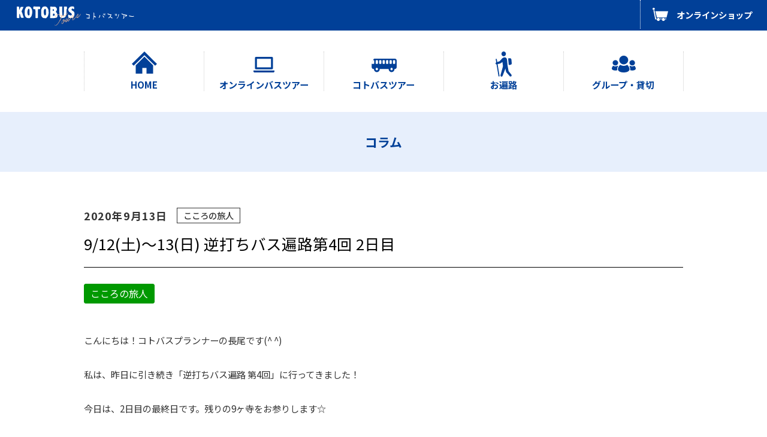

--- FILE ---
content_type: text/html
request_url: https://www.kotobus-tour.jp/column/2020/09/000075.html
body_size: 6078
content:
<!doctype html>
<html><!-- InstanceBegin template="/Templates/base.dwt" codeOutsideHTMLIsLocked="false" -->
<head prefix="og: http://ogp.me/ns#">
    <meta charset="utf-8">
    <meta name="viewport" content="width=device-width">
    <meta name="format-detection" content="telephone=no">
    <!-- InstanceBeginEditable name="doctitle" -->
    <meta name="description" content="こんにちは！コトバスプランナーの長尾です(^ ^)  私は、昨日に引き続き「逆打..."/>
    <meta name="keywords" content="こころの旅人"/>
    <title>9/12(土)〜13(日) 逆打ちバス遍路第4回 2日目｜コラム｜コトバスツアー</title>
    <meta property="og:title" content="9/12(土)〜13(日) 逆打ちバス遍路第4回 2日目｜コラム｜コトバスツアー"/>
    <meta property="og:description" content="こんにちは！コトバスプランナーの長尾です(^ ^)  私は、昨日に引き続き「逆打..."/>
    <meta property="og:url" content="https://www.kotobus-tour.jp/column/2020/09/000075.html"/>
    <meta property="og:type" content="article"/>
    <!-- InstanceEndEditable -->
    <meta property="og:site_name" content="コトバスツアー">
    <meta property="og:image" content="https://www.kotobus-tour.jp/assets/img/ogp/website.png">
    <meta property="fb:app_id" content="748257585325739">
    <script>(function(w,d,s,l,i){w[l]=w[l]||[];w[l].push({'gtm.start':new Date().getTime(),event:'gtm.js'});var f=d.getElementsByTagName(s)[0],j=d.createElement(s),dl=l!='dataLayer'?'&l='+l:'';j.async=true;j.src='https://www.googletagmanager.com/gtm.js?id='+i+dl;f.parentNode.insertBefore(j,f);})(window,document,'script','dataLayer','GTM-5NM8VNX');</script>
    <script>var _gaq = _gaq || []; _gaq.push(['_setAccount', 'UA-722972-10']); _gaq.push(['_trackPageview']); (function() {var ga = document.createElement('script'); ga.type = 'text/javascript'; ga.async = true; ga.src = ('https:' == document.location.protocol ? 'https://ssl' : 'http://www') + '.google-analytics.com/ga.js'; var s = document.getElementsByTagName('script')[0]; s.parentNode.insertBefore(ga, s);})();</script>
    <link rel="icon" type="image/x-icon" href="https://www.kotobus-tour.jp/assets/ico/favicon.ico">
    <link rel="apple-touch-icon" href="">
    <link rel="stylesheet" href="/assets/css/base.css">
    <!-- InstanceBeginEditable name="head" -->
    <!-- InstanceEndEditable -->
</head>

<body>
    <header id="header">
        <h1><a href="/"><img src="/assets/svg/logo_tour.svg" alt="コトバスツアー"></a></h1>
        <p><a href="https://kotobus.official.ec/" target="_blank" rel="noopener noreferrer">オンラインショップ</a></p>
        <nav class="header_nav_pc">
            <ul>
                <li><a href="https://www.kotobus-tour.jp/">HOME</a></li>
                <li><a href="/tour/online/">オンラインバスツアー</a></li>
                <li><a href="/tour/bus/">コトバスツアー</a></li>
                <li><a href="/tour/henro/">お遍路</a></li>
                <li><a href="/tour/group/">グループ・貸切</a></li>
            </ul>
        </nav>
        <div class="header_nav_sp">
            <p><span><span></span><span></span><span></span></span></p>
            <nav>
                <section class="header_nav_sp_tour">
                    <p>ツアーを探す</p>
                    <ul>
                        <li><a href="/tour/online/">オンラインバスツアー</a></li>
                        <li><a href="/tour/bus/">コトバスツアー</a></li>
                        <li><a href="/tour/henro/">お遍路</a></li>
                        <li><a href="/tour/group/">グループ・貸切</a></li>
                    </ul>
                </section>
                <section class="header_nav_sp_memo">
                    <p>ツアー記録 Byプランナー</p>
                    <ul>
                        <li><a href="https://www.youtube.com/user/KOTOBUS459" target="_blank" rel="noopener noreferrer">Youtube</a></li>
                        <li><a href="https://www.facebook.com/kotobus" target="_blank" rel="noopener noreferrer">Facebook</a></li>
                        <li><a href="https://page.line.me/hit4726k" target="_blank" rel="noopener noreferrer">LINE</a></li>
                        <li><a href="https://www.instagram.com/kotobus_tour/" target="_blank" rel="noopener noreferrer">Instagram</a></li>
                    </ul>
                </section>
                <div>
                    <p><a href="https://kotobus.official.ec/" target="_blank" rel="noopener noreferrer">オンラインショップ</a></p>
                    <ul>
                        <li><a href="/news/">お知らせ</a></li>
                        <li><a href="/inquiry/">お問い合わせ</a></li>
                        <li><a href="https://www.kotobus.com/about/#outline" target="_blank" rel="noopener noreferrer">会社概要</a></li>
                        <li><a href="https://www.kotobus.com/condition/recruitment.html" target="_blank">旅行条件書</a></li>
                    </ul>
                </div>
            </nav>
        </div>
    </header>
    <!-- InstanceBeginEditable name="main" -->
    <main id="news">
        <div id="title">
            <div>
                <h2>コラム</h2>
            </div>
        </div>
        <div id="contents">
            <article class="column_entry">
                <header>
                    <p class="time"><time datetime="2020-09-13T18:03:57+09:00" itemprop="datePublished">2020年9月13日</time></p>
                    <p class="category"><a itemprop="articleSection" rel="tag" href="https://www.kotobus-tour.jp/column/cat4/">こころの旅人</a></p>
                    <h3>9/12(土)〜13(日) 逆打ちバス遍路第4回 2日目</h3>
                    <ul class="column_tag_list"><li><a href="https://www.kotobus-tour.jp/mt/mt-search.cgi?IncludeBlogs=2&amp;tag=%E3%81%93%E3%81%93%E3%82%8D%E3%81%AE%E6%97%85%E4%BA%BA&amp;limit=20" rel="tag" class="rank-2">こころの旅人</a></li></ul>
                </header>
                <div>
<p><span>こんにちは！コトバスプランナーの長尾です(^ ^) </span></p>
<p><span>私は、昨日に引き続き「逆打ちバス遍路 第4回」に行ってきました！</span></p>
<p><span>今日は、2日目の最終日です。残りの9ヶ寺をお参りします☆ </span></p>

<p></p>

<p><span>まずは、57番札所・栄福寺へ。</span></p>
<a href="https://www.kotobus-tour.jp/column/assets/D7024A12-A579-40A5-A893-18A828FAC99E.jpeg"><img alt="D7024A12-A579-40A5-A893-18A828FAC99E.jpeg" src="https://www.kotobus-tour.jp/column/assets_c/2020/09/D7024A12-A579-40A5-A893-18A828FAC99E-thumb-400xauto-907.jpeg" width="400" height="300" class="mt-image-center" style="text-align: center; display: block; margin: 0 auto 20px;" /></a>

<p></p>

<p><span> 2ヶ寺目は、56番札所・泰山寺へ。</span></p>
<a href="https://www.kotobus-tour.jp/column/assets/23857F1D-824E-42EA-8018-A9BB988723B6.jpeg"><img alt="23857F1D-824E-42EA-8018-A9BB988723B6.jpeg" src="https://www.kotobus-tour.jp/column/assets_c/2020/09/23857F1D-824E-42EA-8018-A9BB988723B6-thumb-400xauto-910.jpeg" width="400" height="300" class="mt-image-center" style="text-align: center; display: block; margin: 0 auto 20px;" /></a>

<p></p>

<p><span> 3ヶ寺目は、55番札所・南光坊へ。</span></p>
<a href="https://www.kotobus-tour.jp/column/assets/A693F65E-DC3E-475B-838D-7E1D84171FD8.jpeg"><img alt="A693F65E-DC3E-475B-838D-7E1D84171FD8.jpeg" src="https://www.kotobus-tour.jp/column/assets_c/2020/09/A693F65E-DC3E-475B-838D-7E1D84171FD8-thumb-400xauto-914.jpeg" width="400" height="300" class="mt-image-center" style="text-align: center; display: block; margin: 0 auto 20px;" /></a>

<p></p>

<p><span> 4ヶ寺目は、54番札所・延命寺へ。</span></p>
<a href="https://www.kotobus-tour.jp/column/assets/9899915C-15D7-44C6-A979-881274E75E2C.jpeg"><img alt="9899915C-15D7-44C6-A979-881274E75E2C.jpeg" src="https://www.kotobus-tour.jp/column/assets_c/2020/09/9899915C-15D7-44C6-A979-881274E75E2C-thumb-400xauto-922.jpeg" width="400" height="300" class="mt-image-center" style="text-align: center; display: block; margin: 0 auto 20px;" /></a>

<p></p>

<p><span>午前中は、4ヶ寺をお参りして「太田屋旅館」で鯛めしです(^ ^) </span></p>
<a href="https://www.kotobus-tour.jp/column/assets/40A79A00-9CDF-4F4C-94EB-F4B65BF9F68B.jpeg"><img alt="40A79A00-9CDF-4F4C-94EB-F4B65BF9F68B.jpeg" src="https://www.kotobus-tour.jp/column/assets_c/2020/09/40A79A00-9CDF-4F4C-94EB-F4B65BF9F68B-thumb-400xauto-920.jpeg" width="400" height="300" class="mt-image-center" style="text-align: center; display: block; margin: 0 auto 20px;" /></a>
<p><span>今回も食前の言葉を唱えてからいただきます。
<p><span>太田屋旅館の鯛めしが美味しすぎて、おかわりしちゃいました笑</span></p>
<p><span>午後も頑張ってお参りしましょうー！！</span></p>

<p></p>

<p><span>本日、5ヶ寺目は53番札所・圓明寺へ。</span></p>
<a href="https://www.kotobus-tour.jp/column/assets/6084F65A-0639-4A3F-ABFA-461D8F795E19.jpeg"><img alt="6084F65A-0639-4A3F-ABFA-461D8F795E19.jpeg" src="https://www.kotobus-tour.jp/column/assets_c/2020/09/6084F65A-0639-4A3F-ABFA-461D8F795E19-thumb-400xauto-924.jpeg" width="400" height="300" class="mt-image-center" style="text-align: center; display: block; margin: 0 auto 20px;" /></a>
<a href="https://www.kotobus-tour.jp/column/assets/4C6B0F90-953D-44EB-9DE8-6A48BEB79AA4.jpeg"><img alt="4C6B0F90-953D-44EB-9DE8-6A48BEB79AA4.jpeg" src="https://www.kotobus-tour.jp/column/assets_c/2020/09/4C6B0F90-953D-44EB-9DE8-6A48BEB79AA4-thumb-400xauto-926.jpeg" width="400" height="300" class="mt-image-center" style="text-align: center; display: block; margin: 0 auto 20px;" /></a>
<p><span>ここで皆さんの集合写真を撮らせていただきました☆ </span></p>

<p></p>

<p><span> 6ヶ寺目は、52番札所・太山寺へ。</span></p>
<a href="https://www.kotobus-tour.jp/column/assets/B277364C-BF94-4579-909F-A7EBEBCC2CA6.jpeg"><img alt="B277364C-BF94-4579-909F-A7EBEBCC2CA6.jpeg" src="https://www.kotobus-tour.jp/column/assets_c/2020/09/B277364C-BF94-4579-909F-A7EBEBCC2CA6-thumb-400xauto-929.jpeg" width="400" height="300" class="mt-image-center" style="text-align: center; display: block; margin: 0 auto 20px;" /></a>
<p><span>納経所が本堂より手前にあり、本堂までの250mを追いかける自信がなく写真が少なめです。すみません！</span></p>
<p><span> 7ヶ寺目は、51番札所・石手寺へ。</span></p>

<p></p>

<a href="https://www.kotobus-tour.jp/column/assets/BD6E6350-98A4-48B7-B092-EE5B6B9148CC.jpeg"><img alt="BD6E6350-98A4-48B7-B092-EE5B6B9148CC.jpeg" src="https://www.kotobus-tour.jp/column/assets_c/2020/09/BD6E6350-98A4-48B7-B092-EE5B6B9148CC-thumb-400xauto-931.jpeg" width="400" height="300" class="mt-image-center" style="text-align: center; display: block; margin: 0 auto 20px;" /></a>
<a href="https://www.kotobus-tour.jp/column/assets/AA174199-E61B-48BB-B0BC-91308CA2B28E.jpeg"><img alt="AA174199-E61B-48BB-B0BC-91308CA2B28E.jpeg" src="https://www.kotobus-tour.jp/column/assets_c/2020/09/AA174199-E61B-48BB-B0BC-91308CA2B28E-thumb-400xauto-933.jpeg" width="400" height="300" class="mt-image-center" style="text-align: center; display: block; margin: 0 auto 20px;" /></a>
<p><span>やきもちが買えるお店があるお寺です！</span></p>

<p></p>

<p><span> 8ヶ寺目は、50番札所・繁多寺へ。</span></p>
<a href="https://www.kotobus-tour.jp/column/assets/5FF56306-7E63-4995-BCD1-097677D4CA48.jpeg"><img alt="5FF56306-7E63-4995-BCD1-097677D4CA48.jpeg" src="https://www.kotobus-tour.jp/column/assets_c/2020/09/5FF56306-7E63-4995-BCD1-097677D4CA48-thumb-400xauto-935.jpeg" width="400" height="300" class="mt-image-center" style="text-align: center; display: block; margin: 0 auto 20px;" /></a>

<p></p>

<p><span>最後、9ヶ寺目は49番札所・浄土寺へ。</span></p>
<a href="https://www.kotobus-tour.jp/column/assets/1EAE7823-9C3E-4A3B-8C72-97567B6E56C8.jpeg"><img alt="1EAE7823-9C3E-4A3B-8C72-97567B6E56C8.jpeg" src="https://www.kotobus-tour.jp/column/assets_c/2020/09/1EAE7823-9C3E-4A3B-8C72-97567B6E56C8-thumb-400xauto-937.jpeg" width="400" height="300" class="mt-image-center" style="text-align: center; display: block; margin: 0 auto 20px;" /></a>
<a href="https://www.kotobus-tour.jp/column/assets/69311F8B-CD22-494F-BE96-3EC9ED0CBA0C.jpeg"><img alt="69311F8B-CD22-494F-BE96-3EC9ED0CBA0C.jpeg" src="https://www.kotobus-tour.jp/column/assets_c/2020/09/69311F8B-CD22-494F-BE96-3EC9ED0CBA0C-thumb-400xauto-939.jpeg" width="400" height="300" class="mt-image-center" style="text-align: center; display: block; margin: 0 auto 20px;" /></a>

<p></p>

<p><span>最後まで良く頑張りました◎ </span></p>
<p><span>本当に2日間お疲れ様でした！！！</span></p>
<p><span>また次回の第5回目でお会いしましょう(*^^*) </span></p>
                </div>
                <footer>
                    <h4>この記事を書いた人</h4>
                    <div>
                        <figure><img alt="長尾　早江子（さえぴー）" src="https://www.kotobus-tour.jp/mt/mt-static/support/assets_c/2022/03/kotobus-thumb-200xauto-4859.jpg"></figure>
                        <div>
                            <h5>長尾　早江子（さえぴー）</h5>
                            <p>香川出身。大学時代は岡山へ行っていましたが、就職を機に地元香川に戻ってきました。ワンダーフォーゲル部に所属していたので、山に登ることが好きです！学業では、歴史や星座を学んでいたので、ロマンス溢れる物語が大好きです。皆様のステキな旅の想い出作りのお手伝いを精一杯させていただきます！</p>
                        </div>
                    </div>
                </footer>
            </article>
            <nav id="column_pagination">
                <ul>
                    <li class="prev"><a rel="prev" href="https://www.kotobus-tour.jp/column/2020/09/000074.html">前の記事 &gt;</a></li>
                    <li class="next"><a rel="next" href="https://www.kotobus-tour.jp/column/2020/09/000076.html">&lt; 次の記事</a></li>
                </ul>
            </nav>
            <div class="news_archive">
                <section>
                <h3>カテゴリ</h3>
                
                <ul>
                    <li><a href="https://www.kotobus-tour.jp/column/cat4/">こころの旅人</a></li>
                
                
                
                    <li><a href="https://www.kotobus-tour.jp/column/cat3/">自己紹介</a></li>
                
                
                
                    <li><a href="https://www.kotobus-tour.jp/column/cat2/">コトバスツアー</a></li>
                
                
                
                    <li><a href="https://www.kotobus-tour.jp/column/cat1/">オンラインバスツアー</a></li>
                </ul>
                
            </section>
            
            
                <section>
                <h3>月別アーカイブ</h3>
                <ul>
            
                    <li><a href="https://www.kotobus-tour.jp/column/2022/06/">2022年6月</a></li>
            
            
            
                    <li><a href="https://www.kotobus-tour.jp/column/2022/05/">2022年5月</a></li>
            
            
            
                    <li><a href="https://www.kotobus-tour.jp/column/2022/04/">2022年4月</a></li>
            
            
            
                    <li><a href="https://www.kotobus-tour.jp/column/2022/03/">2022年3月</a></li>
            
            
            
                    <li><a href="https://www.kotobus-tour.jp/column/2022/01/">2022年1月</a></li>
            
            
            
                    <li><a href="https://www.kotobus-tour.jp/column/2021/12/">2021年12月</a></li>
            
            
            
                    <li><a href="https://www.kotobus-tour.jp/column/2021/11/">2021年11月</a></li>
            
            
            
                    <li><a href="https://www.kotobus-tour.jp/column/2021/10/">2021年10月</a></li>
            
            
            
                    <li><a href="https://www.kotobus-tour.jp/column/2021/07/">2021年7月</a></li>
            
            
            
                    <li><a href="https://www.kotobus-tour.jp/column/2021/06/">2021年6月</a></li>
            
            
            
                    <li><a href="https://www.kotobus-tour.jp/column/2021/05/">2021年5月</a></li>
            
            
            
                    <li><a href="https://www.kotobus-tour.jp/column/2021/04/">2021年4月</a></li>
            
            
            
                    <li><a href="https://www.kotobus-tour.jp/column/2021/03/">2021年3月</a></li>
            
            
            
                    <li><a href="https://www.kotobus-tour.jp/column/2021/02/">2021年2月</a></li>
            
            
            
                    <li><a href="https://www.kotobus-tour.jp/column/2021/01/">2021年1月</a></li>
            
            
            
                    <li><a href="https://www.kotobus-tour.jp/column/2020/12/">2020年12月</a></li>
            
            
            
                    <li><a href="https://www.kotobus-tour.jp/column/2020/11/">2020年11月</a></li>
            
            
            
                    <li><a href="https://www.kotobus-tour.jp/column/2020/10/">2020年10月</a></li>
            
            
            
                    <li><a href="https://www.kotobus-tour.jp/column/2020/09/">2020年9月</a></li>
            
            
            
                    <li><a href="https://www.kotobus-tour.jp/column/2020/08/">2020年8月</a></li>
            
            
            
                    <li><a href="https://www.kotobus-tour.jp/column/2020/07/">2020年7月</a></li>
            
            
            
                    <li><a href="https://www.kotobus-tour.jp/column/2020/06/">2020年6月</a></li>
            
                </ul>
            </section>
            
            
            
            </div>
            <section id="column_tag">
                <h3>TAGS</h3>
                <ul class="column_tag_list">
                    <li><a href="https://www.kotobus-tour.jp/mt/mt-search.cgi?IncludeBlogs=2&amp;tag=%E3%82%B3%E3%83%88%E3%83%90%E3%82%B9%E3%83%84%E3%82%A2%E3%83%BC&amp;limit=20" rel="tag" class="rank-1">コトバスツアー</a></li><li><a href="https://www.kotobus-tour.jp/mt/mt-search.cgi?IncludeBlogs=2&amp;tag=%E3%81%93%E3%81%93%E3%82%8D%E3%81%AE%E6%97%85%E4%BA%BA&amp;limit=20" rel="tag" class="rank-2">こころの旅人</a></li><li><a href="https://www.kotobus-tour.jp/mt/mt-search.cgi?IncludeBlogs=2&amp;tag=%E3%82%AA%E3%83%B3%E3%83%A9%E3%82%A4%E3%83%B3%E3%83%90%E3%82%B9%E3%83%84%E3%82%A2%E3%83%BC&amp;limit=20" rel="tag" class="rank-3">オンラインバスツアー</a></li><li><a href="https://www.kotobus-tour.jp/mt/mt-search.cgi?IncludeBlogs=2&amp;tag=%E8%87%AA%E5%B7%B1%E7%B4%B9%E4%BB%8B&amp;limit=20" rel="tag" class="rank-4">自己紹介</a></li><li><a href="https://www.kotobus-tour.jp/mt/mt-search.cgi?IncludeBlogs=2&amp;tag=%E3%81%8A%E7%9F%A5%E3%82%89%E3%81%9B&amp;limit=20" rel="tag" class="rank-5">お知らせ</a></li><li><a href="https://www.kotobus-tour.jp/mt/mt-search.cgi?IncludeBlogs=2&amp;tag=%E3%83%84%E3%82%A2%E3%83%BC%E7%B4%B9%E4%BB%8B&amp;limit=20" rel="tag" class="rank-5">ツアー紹介</a></li><li><a href="https://www.kotobus-tour.jp/mt/mt-search.cgi?IncludeBlogs=2&amp;tag=%23%E3%82%B3%E3%83%88%E3%83%90%E3%82%B9%E3%83%84%E3%82%A2%E3%83%BC&amp;limit=20" rel="tag" class="rank-5">#コトバスツアー</a></li><li><a href="https://www.kotobus-tour.jp/mt/mt-search.cgi?IncludeBlogs=2&amp;tag=%E3%83%86%E3%83%AC%E3%83%93%E5%87%BA%E6%BC%94&amp;limit=20" rel="tag" class="rank-5">テレビ出演</a></li><li><a href="https://www.kotobus-tour.jp/mt/mt-search.cgi?IncludeBlogs=2&amp;tag=%E6%8E%A1%E7%94%A8&amp;limit=20" rel="tag" class="rank-5">採用</a></li><li><a href="https://www.kotobus-tour.jp/mt/mt-search.cgi?IncludeBlogs=2&amp;tag=%E6%AD%A9%E3%81%8D%E9%81%8D%E8%B7%AF&amp;limit=20" rel="tag" class="rank-5">歩き遍路</a></li><li><a href="https://www.kotobus-tour.jp/mt/mt-search.cgi?IncludeBlogs=2&amp;tag=%EF%BC%83%E4%B8%8B%E8%A6%8B%E3%80%80%23%E3%82%B3%E3%83%88%E3%83%90%E3%82%B9%E3%83%84%E3%82%A2%E3%83%BC&amp;limit=20" rel="tag" class="rank-5">＃下見　#コトバスツアー</a></li>
                </ul>
            </section>
        </div>
    </main>
    <!-- InstanceEndEditable -->
    <aside id="link">
        <ul>
            <li>
                <a href="https://www.kotobus-express.jp/" target="_blank" rel="noopener noreferrer">
                    <p><img src="/assets/img/banner/express.png" alt=""></p>
                    <p>コトバスエクスプレス</p>
                    <p>香川・徳島・高知・愛媛発着～東京・新宿・横浜＆名古屋＆福岡（博多）を結ぶ高速夜行バス。</p>
                </a>
            </li>
            <li>
                <a href="https://www.youtube.com/user/KOTOBUS459" target="_blank" rel="noopener noreferrer">
                    <p><img src="/assets/img/banner/youtube.png" alt=""></p>
                    <p>コトバスチャンネル</p>
                    <p>コトバスチャンネルではツアーのご紹介から身近な話題まで楽しい動画を配信中！</p>
                </a>
            </li>
            <li>
                <a href="https://www.junpai-center.net/" target="_blank" rel="noopener noreferrer">
                    <p><img src="/assets/img/banner/jyunpai.png" alt=""></p>
                    <p>四国巡拝センター</p>
                    <p>地元四国の四国八十八ヶ所専門会社として「バス・タクシー巡礼」「歩き遍路」もツアーで実施しております。</p>
                </a>
            </li>
            <li>
                <a href="https://www.kotobus.com/jpn/chichibugahama/" target="_blank" rel="noopener noreferrer">
                    <p><img src="/assets/img/banner/chichibugahama.png" alt=""></p>
                    <p>父母ヶ浜直行シャトルバス</p>
                    <p>SNSで話題の父母ヶ浜(ちちぶがはま)。潮が引いた干潮時の夕暮れには「ウユニ塩湖」のような写真が撮れると話題です 。</p>
                </a>
            </li>
            <li>
                <a href="https://www.kotori-japan.com/" target="_blank" rel="noopener noreferrer">
                    <p><img src="/assets/img/banner/kotori.png" alt=""></p>
                    <p>コトリ コワーキング＆ホステル 高松</p>
                    <p>高松市中心部に位置しながら、落ち着いた雰囲気で利用頂ける宿泊施設併設型コワーキングスペース。「ひらめき」を求める人のための施設。</p>
                </a>
            </li>
            <li>
                <a href="https://www.kotobus-express.jp/kotohira/" target="_blank" rel="noopener noreferrer">
                    <p><img src="/assets/img/banner/kotohira.png" alt=""></p>
                    <p>温故知新｜KOTOHIRA EMPOWERMENT PROJECT</p>
                    <p>大阪発／往復バス＋琴平宿泊１泊　こんぴらさんで有名な琴平と日本三大秘境の祖谷を巡る旅。</p>
                </a>
            </li>
        </ul>
    </aside>
    <footer id="footer">
        <div>
            <div>
                <h1><span>旅行企画実施　香川知事登録旅行業 第2-194号</span><br>琴平バス株式会社 コトバスセールス＆ツアーズ</h1>
                <dl>
                    <div>
                        <dt>住所</dt>
                        <dd>〒760-0065 香川県高松市朝日町5-4-18ボイスビル1F（国内旅行業務取扱管理者：西川晋平）</dd>
                    </div>
                    <div>
                        <dt>電話番号</dt>
                        <dd><a href="tel:0878235678">087-823-5678</a></dd>
                    </div>
                    <div>
                        <dt>営業時間</dt>
                        <dd>平日 / 10:00～12:00・13:00～18:00</dd>
                    </div>
                    <div>
                        <dt>定休日</dt>
                        <dd>土・日・祝日</dd>
                    </div>
                </dl>
            </div>
            <div>
                <nav>
                    <ul>
                        <li><a href="/inquiry/">お問い合わせ</a></li>
                        <li><a href="https://www.kotobus.com/condition/recruitment.html" target="_blank" rel="noopener noreferrer">旅行条件書</a></li>
                        <li><a href="https://www.kotobus.com/about/#outline" target="_blank" rel="noopener noreferrer">会社概要</a></li>
                    </ul>
                </nav>
                <aside>
                    <ul>
                        <li><a href="https://www.facebook.com/kotobus" target="_blank" rel="noopener noreferrer"><img src="/assets/svg/sns_facebook_wh.svg" alt="コトバスツアーのフェイスブック"></a></li>
                        <li><a href="https://twitter.com/KOTOBUS" target="_blank" rel="noopener noreferrer"><img src="/assets/svg/sns_twitter_wh.svg" alt=""/></a></li>
                        <li><a href="https://page.line.me/hit4726k" target="_blank" rel="noopener noreferrer"><img src="/assets/svg/sns_line.svg" alt="コトバスツアーのライン"></a></li>
                        <li><a href="https://www.instagram.com/kotobus_tour/" target="_blank" rel="noopener noreferrer"><img src="/assets/svg/sns_instagram_wh.svg" alt="コトバスツアーのインスタグラム"></a></li>
                        <li><a href="https://www.youtube.com/channel/UCfmhQwaU8mcg8suU2TUzwtw" target="_blank" rel="noopener noreferrer"><img src="/assets/svg/sns_youtube_wh.svg" alt=""/></a></li>
                    </ul>
                </aside>
            </div>
        </div>
        <p>&copy; KOTOHIRA BUS CO.,LTD.</p>
    </footer>
    <script src="/assets/js/jquery.js"></script>
    <script src="/assets/js/jquery.base.js"></script>
    <!-- InstanceBeginEditable name="script" -->
    <!-- InstanceEndEditable -->
</body>
<!-- InstanceEnd --></html>

--- FILE ---
content_type: text/css
request_url: https://www.kotobus-tour.jp/assets/css/base.css
body_size: -3
content:
@charset "utf-8";
@import url("https://fonts.googleapis.com/css2?family=Noto+Sans+JP:wght@400;500;700&display=swap");
@import url("https://fonts.googleapis.com/css2?family=Noto+Serif+JP:wght@400;700&display=swap");
@import url("common.css");
@import url("tour.css");
@import url("blog.css");

--- FILE ---
content_type: text/css
request_url: https://www.kotobus-tour.jp/assets/css/common.css
body_size: 4171
content:
@charset "utf-8";





/* ---------- reset ---------- */

html, body, div, span, iframe,
h1, h2, h3, h4, h5, h6, p,
a, em, img, strong, time,
dl, dt, dd, ol, ul, li, form,
table, tbody, thead, tr, th, td,
article, aside, figure, figcaption,
footer, header, nav, section {
	border: 0;
	font-size: 100%;
	font-style: normal;
	margin: 0;
	padding: 0;
	vertical-align: baseline;
}

article, aside, footer, header, nav, section, main {
	display: block;
}

ol, ul {
	list-style: none;
}

table {
	border-collapse: collapse;
	border-spacing: 0;
}





/* ---------- body ---------- */

body {
	color: #333;
    font-family: 'Noto Sans JP', sans-serif;
    font-weight: 400;
    font-style: normal;
    line-height: 1;
	min-width: 1000px;
    -ms-text-size-adjust: 100%;
    -moz-text-size-adjust: 100%;
    -webkit-text-size-adjust: 100%;
}

a {
	color: #333;
}

p {
    font-size: 0.95rem;
    line-height: 1.8;
    padding: 0 0 20px;
}

img {
    height: auto;
    max-width: 100%;
	vertical-align: top;
}

a[href^="tel:"] {
    text-decoration: none;
}

@media screen and (max-width: 768px) {

    body {
        min-width: auto;
    }

}

@media screen and (max-width: 640px) {

	a[href^="tel:"] {
    	text-decoration: none;
	}

}





/* ---------- header ---------- */

#header {
    position: relative;
}

#header h1 {
    background-color: #014098;
    padding: 9px 0 8px 25px;
}

#header h1 img {
    width: 200px;
}

#header > p {
    padding: 0;
    position: absolute;
    right: 0;
    top: 0;
}

#header > p a {
    align-items: center;
    background-color: #014098;
    background-image: url("../svg/nav_shop.svg");
    background-position: left 20px center;
    background-repeat: no-repeat;
    background-size: 26px auto;
    border-left: #fff 1px dotted;
    color: #fff;
    display: flex;
    font-size: 0.9rem;
    font-weight: 700;
    height: 48px;
    padding: 0 25px 0 60px;
    text-decoration: none;
}

.header_nav_pc ul {
    border-left: #ccc 1px dotted;
    display: flex;
    margin: 35px auto;
    max-width: 1000px;
}

.header_nav_pc li {
    border-right: #ccc 1px dotted;
    box-sizing: border-box;
    width: 20%;
}

.header_nav_pc li a {
    background-position: center 0;
    background-repeat: no-repeat;
    color: #014098;
    display: block;
    font-size: 0.95rem;
    font-weight: 700;
    padding: 48px 0 3px;
    text-align: center;
    text-decoration: none;
}
.header_nav_pc li:nth-child(1) a {
    background-image: url("../svg/nav_home.svg");
}

.header_nav_pc li:nth-child(2) a {
    background-image: url("../svg/nav_online.svg");
}

.header_nav_pc li:nth-child(3) a {
    background-image: url("../svg/nav_bus.svg");
}

.header_nav_pc li:nth-child(4) a {
    background-image: url("../svg/nav_henro.svg");
}

.header_nav_pc li:nth-child(5) a {
    background-image: url("../svg/nav_group.svg");
}



.header_nav_sp {
    display: none;
}

@media (max-width: 768px) {

    #header {
        position: fixed;
        width: 100%;
        z-index: 10000;
    }

    #header h1 {
        background-color: #014098;
        box-sizing: border-box;
        height: 40px;
        padding: 10px 0 10px 10px;
    }

    #header h1 img {
        height: 100%;
        width: auto;
    }

    #header > p {
        display: none;
    }

    .header_nav_pc {
        display: none;
    }

    .header_nav_sp {
        display: block;
    }

    .header_nav_sp > p {
        border-left: #fff 1px solid;
        box-sizing: border-box;
        height: 40px;
        right: 0;
        padding: 12px 10px;
		position: absolute;
        top: 0;
		width: 40px;
        z-index: 100;
	}

    .header_nav_sp > p > span {
        display: block;
        height: 100%;
		position: relative;
	}

	.header_nav_sp > p span span {
		background: #fff;
		display: inline-block;
		height: 2px;
		left: 0;
		position: absolute;
		transition: all .4s;
		width: 100%;
	}

	.header_nav_sp > p span span:nth-of-type(1) {
		top: 0;
	}

	.header_nav_sp > p span span:nth-of-type(2) {
		top: calc(50% - 1px);
	}

	.header_nav_sp > p span span:nth-of-type(3) {
		bottom: 0;
	}

	#header.active .header_nav_sp > p span span:nth-of-type(1) {
		transform: translateY(7px) rotate(-45deg);
	}

	#header.active .header_nav_sp > p span span:nth-of-type(2) {
		opacity:0;
	}

	#header.active .header_nav_sp > p span span:nth-of-type(3) {
		transform: translateY(-7px) rotate(45deg);
	}

    .header_nav_sp nav {
        background-color: #014098;
        border-top: #fff 1px solid;
        box-sizing: border-box;
        color: #fff;
        display: none;
        height: calc(100vh - 40px);
        overflow-y: auto;
    }

    .header_nav_sp a {
        color: #fff;
        text-align: center;
        text-decoration: none;
    }

    .header_nav_sp section p {
        font-size: 1rem;
        font-weight: 500;
        letter-spacing: 0.1rem;
        text-align: center;
        padding: 20px 0 15px;
    }

    .header_nav_sp_tour ul {
        border-top: #fff 1px dotted;
        display: flex;
        flex-wrap: wrap;
    }

    .header_nav_sp_tour li {
        border-bottom: #fff 1px dotted;
        box-sizing: border-box;
        width: 50%;
    }

    .header_nav_sp_tour li:nth-child(2n) {
        border-left: #fff 1px dotted;
    }

    .header_nav_sp_tour li a {
        display: block;
        font-size: 0.8rem;
        padding: 60px 0 15px;
    }

    .header_nav_sp_tour li:nth-child(1) a {
        background: url("../svg/nav_online_wh.svg") no-repeat center 20px / 36px auto;
    }

    .header_nav_sp_tour li:nth-child(2) a {
        background: url("../svg/nav_bus_wh.svg") no-repeat center 25px / 44px auto;
    }

    .header_nav_sp_tour li:nth-child(3) a {
        background: url("../svg/nav_henro_wh.svg") no-repeat center 14px / 26px auto;
    }

    .header_nav_sp_tour li:nth-child(4) a {
        background: url("../svg/nav_group_wh.svg") no-repeat center 20px / 40px auto;
    }

    .header_nav_sp_memo ul {
        border-bottom: #fff 1px dotted;
        display: flex;
        padding: 5px 15px 30px;
    }

    .header_nav_sp_memo li  {
        width: 25%;
    }

    .header_nav_sp_memo li a {
        background-position: center 0;
        background-repeat: no-repeat;
        background-size: 36px auto;
        display: block;
        font-size: 0.8rem;
        padding: 50px 0 0;
    }

    .header_nav_sp_memo li:nth-child(1) a {
        background-image: url("../svg/sns_youtube_wh.svg");
    }

    .header_nav_sp_memo li:nth-child(2) a {
        background-image: url("../svg/sns_facebook_wh.svg");
    }

    .header_nav_sp_memo li:nth-child(3) a {
        background-image: url("../svg/sns_line.svg");
    }

    .header_nav_sp_memo li:nth-child(4) a {
        background-image: url("../svg/sns_instagram_wh.svg");
    }

    .header_nav_sp div > p {
        border-bottom: #fff 1px dotted;
        padding: 0;
        text-align: center;
    }

    .header_nav_sp div > p a {
        background-color: #014098;
        background-image: url("../svg/nav_shop.svg");
        background-position: left 20px center;
        background-repeat: no-repeat;
        background-size: 26px auto;
        color: #fff;
        display: block;
        font-size: 1rem;
        font-weight: 500;
        line-height: 50px;
        letter-spacing: 0.1rem;
        padding: 0 0 0 60px;
        text-align: left;
    }

    .header_nav_sp div ul {
        list-style: disc;
        margin: 0 0 0 15px;
        padding: 30px 30px 80px;
    }

    .header_nav_sp div ul li {
        font-size: 0.85rem;
        padding: 0 0 15px;
    }

}





/* ---------- footer ---------- */

#footer {
    background-color: #014098;
    background-image: url("../svg/logo_kotobus.svg");
    background-repeat: no-repeat;
    background-position: center 50px;
    color: #fff;
    padding: 130px 30px 0;
}

#footer a {
    color: #fff;
    text-decoration: none;
}

#footer > div {
    display: flex;
    margin: 0 auto;
    max-width: 1000px;
}

#footer h1 {
    font-weight: 500;
    letter-spacing: 0.1rem;
}

#footer h1 span {
    font-size: 0.8rem;
    display: inline-block;
    padding: 0 0 10px;
}

#footer dl {
    font-size: 0.9rem;
    letter-spacing: 0.05rem;
    line-height: 1.8;
    padding: 20px 0 0;
}

#footer dl div {
    display: flex;
    padding: 5px 0 0;
}

#footer dt::after {
    content: " ： ";
}

#footer dl div:nth-child(1) dt {
    display: none;
}

#footer > div > div:nth-child(2) {
    display: flex;
    flex-direction: column;
    margin: 0 0 0 auto;
}

#footer ul {
    display: flex;
}

#footer nav li {
    font-size: 0.9rem;
    font-weight: 500;
    letter-spacing: 0.1rem;
    line-height: 1.8;
    padding: 0 0 0 35px;
}

#footer aside {
    margin: auto 0 0 auto;
}

#footer aside li {
    padding: 0 0 0 15px;
}

#footer aside img {
    height: 30px;
    width: 30px;
}

#footer > p {
    font-size: 0.7rem;
    text-align: center;
    padding: 50px 0 30px;
}

@media (max-width: 768px) {

    #footer {
        background-size: 240px auto;
        padding: 120px 20px 0;
    }

    #footer > div {
        display: block;
    }

    #footer h1 {
        font-size: 0.9rem;
        letter-spacing: 0;
    }

    #footer dl {
        font-size: 0.8rem;
        line-height: 1.6;
        padding: 15px 0 0;
    }

    #footer > div > div:nth-child(2) {
        display: block;
        margin: 0;
    }

    #footer nav ul {
        justify-content: center;
        padding: 50px 0 30px;
    }

    #footer nav li {
        border-right: #fff 1px solid;
        font-size: 0.9rem;
        letter-spacing: 0;
        padding: 0 15px;
    }

    #footer nav li:last-child {
        border-right: none;
    }

    #footer aside {
        margin: 0;
    }

    #footer aside ul {
        justify-content: center;
    }

    #footer aside li {
        padding: 0 8px;
    }

    #footer > p {
        padding: 30px 0 50px;
    }

}





/* ---------- main ---------- */

main {
    opacity: 0;
    transition: opacity .5s;
}

main._show {
    opacity: 1;
}

@media (max-width: 768px) {

    main {
        padding: 40px 0 0;
    }

}





/* ---------- link ---------- */

#link ul {
    border-top: #eee 1px solid;
    display: flex;
    flex-wrap: wrap;
    margin: 0 auto;
    padding: 50px 20px 10px;
}

#link li {
    box-sizing: border-box;
    padding: 0 0.7% 30px;
    width: 16.6%;
}

#link li a {
    text-decoration: none;
}

#link li p {
    font-size: 0.8rem;
    line-height: 1.6;
    padding: 0;
}

#link li p:nth-child(2) {
    font-weight: 700;
    padding: 15px 0 5px;
}

@media (max-width: 1280px) {

    #link li {
        padding: 0 1.5% 30px;
        width: 33.33%;
    }

    #link li img {
        width: 100%;
    }

}

@media (max-width: 768px) {

    #link ul {
        padding: 40px 10px 0;
    }

    #link li {
        box-sizing: border-box;
        padding: 0 10px 30px;
        width: 50%;
    }

    #link li p:nth-child(3) {
        font-size: 0.75rem;
    }

}





/* ---------- title ---------- */

#title {
    background-color: #E7EFFC;
    margin: 0 0 60px;
    text-align: center;
}

#title h2 {
    color: #014098;
    line-height: 100px;
    font-size: 1.3rem;
}

.tour_lists #title {
    background-color: transparent;
    background-position: center center;
    background-repeat: no-repeat;
    background-size: auto 100%;
    height: 330px;
}

.tour_lists._online #title {
    background-image: url("../img/tour/online.png");
}

.tour_lists._bus #title {
    background-image: url("../img/tour/kotobus.png");
}

.tour_lists._henro #title {
    background-image: url("../img/tour/henro.png");
}

.tour_lists._group #title {
    background-image: url("../img/tour/group.png");
}

.tour_lists #title h2 {
    display: none;
}

@media (max-width: 768px) {

    #title {
        margin: 0 0 55px;
    }

    #title h2 {
        font-size: 1.2rem;
        line-height: 80px;
    }

    .tour_lists #title {
        height: 120px;
    }

}





/* ---------- .title ---------- */

.title_l {
    font-size: 1.2rem;
    margin: 0 0 35px;
    position: relative;
    text-align: center;
}

.title_l::before {
    background: #ccc;
    content: "";
    height: 1px;
    left: 0;
    top: 50%;
    position: absolute;
    width: 100%;
    z-index: -1;
}

.title_l span {
    background: #fff;
    padding: 0 20px;
}

.title_m {
    font-size: 1.4rem;
    margin: 0 0 35px;
}

.title_x {
	color:#003F97;
	font-size:1.2em;
	font-weight:400;
	letter-spacing:0.05em;
	line-height:1.6;
	padding:0 0 15px;
}

.title_mx {
	color:#003F97;
	font-size: 1.2em;
    font-weight: 700;
    letter-spacing: 0.1rem;
	line-height: 1.6;
    margin: 0 0 25px;
	padding: 10px 15px;
	text-align: center;
}

.title_gray {
    background: #eee;
	font-size: 1rem;
    font-weight: 700;
    letter-spacing: 0.1rem;
	line-height: 1.6;
    margin: 0 0 25px;
	padding: 10px 15px;
}

@media (max-width: 768px) {

    .title_m {
        font-size: 1.1rem;
        margin: 0 0 30px;
    }

}





/* ---------- contents ---------- */

#contents {
    margin: 0 auto;
    max-width: 1000px;
    padding: 0 30px;
}

.section {
    padding: 0 0 40px;
}

@media (max-width: 768px) {

    #contents {
        padding: 0 20px;
    }

}






/* ---------- youtube ---------- */


.movie-wrap {
     position: relative;
     padding-bottom: 56.25%;
     height: 0;
     overflow: hidden;
}
 
.movie-wrap iframe {
     position: absolute;
     top: 0;
     left: 0;
     width: 100%;
     height: 100%;
}

@media (max-width: 768px) {
}






/* ----------  ---------- */

@media (max-width: 768px) {
}






/* ----------  ---------- */

@media (max-width: 768px) {
}






/* ----------  ---------- */

@media (max-width: 768px) {
}





/* ---------- column_list ---------- */

.column_list {
    display: flex;
    flex-wrap: wrap;
}

.column_list li {
    padding: 0 30px 30px 0;
    width: calc((99.99% - 90px) / 4);
}

.column_list li:nth-child(4n) {
    padding: 0 0 30px;
}

.column_list li a {
    background: #f5f5f5;
    border-radius: 5px;
    display: block;
    height: 100%;
    overflow: hidden;
    position: relative;
    text-decoration: none;
}

.column_list li p {
    font-size: 0.85rem;
    line-height: 1.6;
    padding: 15px 20px;
}

.column_list li p time {
    font-weight: 700;
    display: block;
    padding: 0 0 5px;
}

.column_list li .tag {
	font-size: 0.75rem;
	line-height: 0.75;
    padding: 0;
	position: absolute;
	right: 10px;
	top: 10px;
}

.column_list li .tag span {
	display: inline-block;
	border-radius: 5px;
	padding: 5px 10px;
}

.rank-1 {
	background: #FF9900;
	border: 1px solid #FF9900;
	color: #FFF!important;
}

.rank-2 {
	background: #009900;
	border: 1px solid #009900;
	color: #FFF!important;
}

.rank-3 {
	background: #FF32CD;
	border: 1px solid #FF32CD;
	color: #FFF!important;
}

.rank-4 {
	background: #3366FF;
	border: 1px solid #3366FF;
	color: #FFF!important;
}

.rank-5 {
	background-color: #FFFFFF;
	border: #DDD solid 1px;
	color: #666!important;
}

@media screen and (max-width: 768px) {

    .column_list li {
        padding: 0 20px 20px 0;
        width: calc((99.99% - 20px) / 2);
    }

    .column_list li:nth-child(2n) {
        padding: 0 0 20px;
    }

    .column_list li:nth-child(n+5) {
        display: none;
    }

    .column_list li p {
        padding: 15px;
    }

    .column_list li .tag {
        font-size: 0.7rem;
        right: 5px;
        top: 5px;
    }

    .column_list li .tag span {
        padding: 5px;
    }

}





/* ---------- news_list ---------- */

.news_list {
    border-top: #ccc 1px dashed;
    margin: 0 auto;
    max-width: 1000px;
    padding: 0 0 40px;
}

.news_list li {
    border-bottom: #ccc 1px dashed;
}

.news_list li a {
    display: block;
    padding: 20px 0 0;
    text-decoration: none;
}

.news_list .date {
    color: #003F98;
    font-size: 0.9rem;
    font-weight: 700;
    padding: 0 0 5px;
}

.news_list .title {
    padding: 0 0 20px;
}

@media (max-width: 768px) {

    #news .news_list {
        margin: 0 -20px;
        padding: 0 0 20px;
        width: calc(100% + 40px);
    }

    .news_list li a {
        padding: 15px 20px 0;
    }

    .news_list .date {
        font-size: 0.85rem;
        padding: 0;
    }

    .news_list .title {
        padding: 0 0 15px;
    }

}





/* ---------- inquiry ---------- */

#inquiry table {
    border-top: #ddd 1px solid;
    margin: 25px 0 30px;
    width: 100%;
}

#inquiry table tr {
    border-bottom: #ddd 1px solid;
}

#inquiry table th {
    font-size: 0.95rem;
    line-height: 1.8;
    padding: 25px 0;
    position: relative;
    text-align: left;
    vertical-align: middle;
    width: 25%;
}

#inquiry table th span {
    background: #CC0000;
    color: #fff;
    display: block;
    font-size: 0.75rem;
    font-weight: normal;
    line-height: 20px;
    margin: -10px 0 0;
    padding: 0 7px;
    position: absolute;
    right: 30px;
    top: 50%;
}

#inquiry table td {
    padding: 25px 0 5px;
}

#inquiry #frm1_input p {
    line-height: 1;
}

#inquiry table tr.error td span {
    color: red;
    font-weight: 500;
}

#inquiry table tr.error td span::after {
    content: "でご入力ください。";
}

#inquiry input[type="text"],
#inquiry input[type="tel"],
#inquiry input[type="email"],
#inquiry textarea,
#inquiry select {
    border: #ccc 1px solid;
    box-sizing: border-box;
    border-radius: 0;
    font-size: 1.2rem;
    margin: 0 20px 0 0;
    padding: 10px;
    width: 40%;
}

#inquiry table tr.error td input[type="text"],
#inquiry table tr.error td input[type="tel"],
#inquiry table tr.error td input[type="email"],
#inquiry table tr.error td textarea,
#inquiry table select.error {
    border: #FF4000 1px solid;
}

#inquiry .address input[type="text"] {
    width: 100%;
}

#inquiry .company input[type="text"],
#inquiry input[type="email"] {
    width: calc(60% - 1px);
}

#inquiry textarea {
    margin: 0;
    height: 100px;
    width: 100%;
}

#inquiry select {
    margin: 0 10px;
    width: auto;
}

#inquiry select:nth-child(1) {
    margin: 0 10px 0 0;
}

#inquiry select:last-child(1) {
    margin: 0 10px 0 0;
}

@media only screen and (max-width: 768px) {
    
    #inquiry table {
        margin: 20px -20px 50px;
        width: calc(100% + 40px);
    }

    #inquiry table tr {
        border-bottom: #ddd 1px solid;
    }

    #inquiry table th {
        box-sizing: border-box;
        display: block;
        padding: 25px 20px 0;
        width: 100%;
    }

    #inquiry table th span {
        bottom: 4px;
        margin: 0;
        right: 20px;
        top: auto;
    }

    #inquiry table td {
        box-sizing: border-box;
        display: block;
        padding: 15px 20px 5px;
        width: 100%;
    }

    #inquiry table td span {
        display: block;
        padding: 15px 0 0;
    }

    #inquiry input[type="text"],
    #inquiry input[type="tel"],
    #inquiry input[type="email"],
    #inquiry textarea {
        margin: 0;
        width: 100% !important;
    }

    #inquiry .course {
        margin: 0;
        width: 100%;
    }

    #inquiry select {
        margin: 0 5px;
    }

    #inquiry select:nth-child(1) {
        margin: 0 5px 0 0;
    }

}





/* ---------- inquiry > .button ---------- */

#inquiry .button {
	line-height: 1;
    padding: 30px 0;
	text-align: center;
}

#inquiry .button li {
	display: inline-block;
	padding: 0 10px 15px;
}

#inquiry .button a,
#inquiry .button button {
	background: #FF9A1B;
    border: none;
    border-radius: 2px;
	color: #fff;
	display: inline-block;
    font-family: "Noto Sans JP";
	font-size: 1.1rem;
	font-weight: 500;
    letter-spacing: 0.1rem;
	padding: 15px 20px;
    text-decoration: none;
}

#inquiry .button .prev {
	background: #aaa;
}

@media screen and (max-width:768px) {

    #inquiry .button li {
        padding: 0 10px 10px;
    }

    #inquiry .button a,
    #inquiry .button button {
		font-size: 0.95rem;
        padding: 10px 15px;
    }

}





/* ---------- agreement ---------- */

#agreement {
    border: #ddd 1px solid;
    height: 400px;
    margin: 20px 0 50px;
    padding: 50px 50px 30px;
    overflow-y: scroll;
}

#agreement h4 {
    text-align: center;
}

#agreement .catch {
    padding: 15px 0 40px;
    text-align: center;
}

#agreement .catch span {
    color: #003F98;
    font-size: 1.6rem;
    display: block;
    padding: 0 0 10px;
}

#agreement .catch br {
    display: none;
}

#agreement figure {
    border: #003F98 2px solid;
    border-radius: 30px;
    margin: 0 0 40px;
    overflow: hidden;
    padding: 40px;
    text-align: center;
}

#agreement dl {
    padding: 20px 0 0;
}

#agreement dt {
    font-weight: 500;
    padding: 10px 0 5px;
    line-height: 1.6;
}

@media screen and (max-width:768px) {

    #agreement {
        height: 300px;
        margin: 10px 0 30px;
        padding: 40px 20px 10px;
    }

    #agreement .catch {
        padding: 15px 0 30px;
        text-align: center;
    }

    #agreement .catch span {
        font-size: 1.3rem;
    }

    #agreement .catch br {
        display: block;
    }

    #agreement figure {
        border: #003F98 1px solid;
        border-radius: 10px;
        margin: 0 0 30px;
        padding: 10px;
    }

    #agreement dl {
        padding: 10px 0 0;
    }

}





/* ---------- terms ---------- */

#terms dt {
	font-size: 1.1rem;
	font-weight: 700;
	letter-spacing: 0.1rem;
	line-height: 1.6;
    padding: 0 0 20px;
}

#terms dd {
    padding: 0 0 40px;
}

@media screen and (max-width: 768px) {

    #terms dt {
        font-size: 1rem;
        letter-spacing: 0.05rem;
        padding: 0 0 15px;
    }

    #terms dd {
        padding: 0 0 20px;
    }

}





/* ---------- list ---------- */

.disc,
.decimal {
	font-size: 0.95rem;
	line-height: 1.8;
	list-style: disc;
	padding: 0 0 10px 20px;
}

.decimal {
	list-style: decimal;
	padding: 0 0 10px 18px;
}

.disc li,
.decimal li {
	padding: 0 0 10px;
}

@media screen and (max-width: 768px) {

    .disc,
    .decimal {
        font-size: 0.9rem;
        line-height: 1.7;
    }

}





/* ---------- .table_cancel ---------- */

.table_cancel {
	border-top: #eee 1px solid;
    font-size: 0.9rem;
    line-height: 1.8;
	margin: 5px 0 25px;
	text-align: center;
    width: auto;
}

.table_cancel thead {
    background: #fafafa;
}

.table_cancel thead th {
    font-size: 0.8rem;
    text-align: center;
    padding: 5px 20px;
}

.table_cancel tr {
    border-bottom: #eee 1px solid;
}

.table_cancel th {
    font-weight: 600;
    text-align: left;
    padding: 10px;
}

.table_cancel td {
    padding: 10px;
    text-align: right;
}

@media screen and (max-width: 768px) {

    .table_cancel {
        font-size: 0.85rem;
        width: 100%;
    }

}

--- FILE ---
content_type: text/css
request_url: https://www.kotobus-tour.jp/assets/css/tour.css
body_size: 2160
content:
@charset "utf-8";





/* ---------- tour_list ---------- */

.tour_list {
    padding: 50px 0 0;
}

.tour_list > ul {
    display: flex;
    flex-wrap: wrap;
}

.tour_list > ul > li {
    padding: 0 30px 30px 0;
    position: relative;
    width: calc((100% - 90px) / 4);
}

.tour_list > ul > li:nth-child(4n) {
    padding: 0 0 30px;
}

.tour_list li > p {
	background: #014098;
    border-radius: 0 50px 50px 0;
	color: #ffffff;
    font-size: 0.8rem;
    line-height: 30px;
	position: absolute;
	padding: 0 20px 0 15px;
    top: 30px;
}

.tour_list li a {
    border: #ccc 1px solid;
    border-radius: 20px;
    height: 100%;
    display: flex;
    flex-direction: column;
    overflow: hidden;
    text-decoration: none;
}

.tour_list li a > p {
    font-size: 0.85rem;
    font-weight: 500;
    line-height: 1.6;
    padding: 15px;
}

.tour_list li a > p br {
    display: none;
}

.tour_list li dl {
    margin: auto 0 0;
    padding: 0 15px 10px;
}

.tour_list li dl div {
    display: flex;
    padding: 0 0 10px;
}

.tour_list li dt {
    align-items: center;
    border-radius: 3px;
    color: #fff;
    display: flex;
    font-size: 0.65rem;
    justify-content: center;
    text-align: center;
    width: 55px;
}

.tour_list li dd {
    margin: 0 0 0 auto;
    width: calc(100% - 65px);
}

.tour_list li div.tour_list_day dt {
    background-color: #014098;
}

.tour_list li div.tour_list_place dt {
    background-color: #63C0AB;
}

.tour_list li div.tour_list_price dt {
    background-color: #E9546B;
}

.tour_list li div.tour_list_day dd {
    color: #014098;
}

.tour_list li div.tour_list_place dd {
    color: #63C0AB;
}

.tour_list li div.tour_list_price dd {
    color: #E9546B;
}

.tour_list li dd p,
.tour_list li dd li {
    font-size: 0.8rem;
    font-weight: 700;
    line-height: 1.8;
    padding: 0;
}

.tour_list li dd ul {
    display: flex;
    flex-wrap: wrap;
}

.tour_list li dd li::after {
    content: "・";
}

.tour_list li dd li:last-child::after {
    content: "";
}

@media (max-width: 768px) {

    .tour_list {
        padding: 40px 0;
    }

    .tour_list > ul > li {
        padding: 0 10px 10px 0;
        width: calc((100% - 10px) / 2);
    }

    .tour_list > ul > li:nth-child(2n) {
        padding: 0 0 10px;
    }

    .tour_list li > p {
        border-radius: 0 30px 30px 0;
        font-size: 0.75rem;
        line-height: 28px;
        padding: 0 15px 0 10px;
        top: 25px;
    }

    .tour_list li a {
        border-radius: 15px;
    }

    .tour_list li a > p {
        font-size: 0.8rem;
        padding: 10px;
    }

    .tour_list li dl {
        padding: 0 10px 10px;
    }

    .tour_list li dd p {
        line-height: 1.6;
    }

    .tour_list li dd ul {
        display: block;
    }

    .tour_list li dd li::after {
        content: "";
    }

}





/* ---------- tour_header ---------- */

#tour_header .tour_code span {
    background: #014098;
    border-radius: 9999px;
    color: #fff;
    display: inline-block;
    font-size: 1.1rem;
    padding: 2px 15px;
}

#tour_header h3 {
    color: #E9526B;
    font-size: 1.6rem;
    font-weight: 700;
    line-height: 1.6;
    margin: 0 0 20px;
}

#tour_header > figure {
    padding: 0 0 60px;
}

#tour_header img {
	border-radius: 30px;
}

#tour_header .tour_title p {
    display: inline-block;
    font-size: 1.4rem;
    font-weight: 700;
    margin: 0 0 20px;
    padding: 0;
    position: relative;
}

#tour_header .tour_title p::after {
    background: #E7EFFC;
    bottom: 0;
    content: "";
    height: 10px;
    left: 0;
    position: absolute;
    width: 100%;
    z-index: -1;
}

#tour_header .tour_subtitle p {
    font-size: 1.8rem;
    font-weight: 400;
    line-height: 1.6;
    padding: 0 0 20px;
}

#tour_header .tour_concept {
    padding: 0 0 35px;
}

#tour_header .tour_concept p {
    padding: 0;
}

#tour_header ul {
    display: flex;
    flex-wrap: wrap;
    padding: 0 0 20px;
}

#tour_header li {
    padding: 0 0 30px;
    width: calc(50% - 20px);
}

#tour_header li:nth-child(2n) {
    margin: 0 0 0 auto;
}

#tour_header li img {
    border-radius: 10px;
}

#tour_header figcaption {
    font-size: 0.95rem;
    font-weight: 500;
    line-height: 1.6;
    padding: 10px 0 0;
    text-align: center;
}

@media (max-width: 768px) {

    .tour_detail #tour_header {
        margin: -30px 0 0;
    }

    #tour_header > figure {
        padding: 0 0 30px;
    }

    #tour_header .tour_code {
        padding: 0 0 15px;
    }

    #tour_header .tour_code span {
        font-size: 0.9rem;
        padding: 2px 10px;
    }

    #tour_header h3 {
        font-size: 1.3rem;
        margin: 0 0 20px;
    }

    #tour_header .tour_title p {
        font-size: 1.1rem;
    }

    #tour_header .tour_subtitle p {
        font-size: 1.2rem;
        font-weight: 500;
    }

    #tour_header .tour_subtitle p br {
        display: none;
    }

    #tour_header .tour_concept p {
        font-size: 0.9rem;
    }

    #tour_header li {
        padding: 0 0 20px;
        width: calc(50% - 5px);
    }

    #tour_header figcaption {
        font-size: 0.75rem;
        padding: 5px 0 0;
    }

}





/* ---------- tour_detail_table ---------- */

#tour_detail_table {
    padding: 0 0 30px;
}

#tour_detail_table table {
    margin: 0 0 20px;
    font-size: 0.9rem;
    line-height: 1.8;
    width: 100%;
}

#tour_detail_table tr {
    border-bottom: #eee 1px solid;
    border-top: #eee 1px solid;
}

#tour_detail_table tr:nth-child(odd) {
    background: #fafafa;
}

#tour_detail_table th {
    padding: 10px 20px;
    text-align: left;
}

#tour_detail_table td {
    padding: 10px 0;
    text-align: center;
}

#tour_detail_table td:last-child {
    text-align: right;
    padding: 10px 20px;
}

#tour_detail_table > p {
    font-size: 0.9rem;
    line-height: 2;
    padding: 0 20px 25px;
}

@media (max-width: 768px) {

    #tour_detail_table table {
        margin: 0 -20px 20px;
        font-size: 0.8rem;
        width: calc(100% + 40px);
    }

    #tour_detail_table th {
        white-space: nowrap;
        padding: 10px 10px 10px 20px;
    }

    #tour_detail_table td:last-child {
        text-align: right;
        padding: 10px 20px 10px 10px;
    }

    #tour_detail_table > p {
        font-size: 0.8rem;
        line-height: 1.6;
        padding: 0 0 25px;
    }

}





/* ---------- tour_detail_outline ---------- */

#tour_detail_outline {
    padding: 0 0 60px;
}

#tour_detail_outline tr {
    border-bottom: #eee 1px solid;
    border-top: #eee 1px solid;
}

#tour_detail_outline th {
    font-size: 0.95rem;
    line-height: 1.8;
    padding: 20px 40px 20px 20px;
    text-align: left;
    white-space: nowrap;
}

.tour_detail_date ul {
    display: flex;
    flex-wrap: wrap;
    font-size: 0.95rem;
    line-height: 1.8;
    padding: 0 0 20px;
}

.tour_detail_date li::after {
    content: "・";
}

.tour_detail_date li:last-child::after {
    content: "";
}

.tour_detail_spot dl {
    font-size: 0.95rem;
    line-height: 1.8;
}

.tour_detail_spot dl div {
    border-bottom: #eee 1px solid;
    margin: 0 0 20px;
    padding: 0 0 20px;
}

.tour_detail_spot dl div:last-child {
    border-bottom: none;
    margin: 0;
}

.tour_detail_spot dt {
    background: url("../svg/arr_plus.svg") no-repeat right center / 14px auto;
    cursor: pointer;
    display: inline-block;
    font-size: 0.95rem;
    line-height: 1.8;
    padding: 0 22px 0 0;
}

.tour_detail_spot dd {
    display: none;
}

.tour_detail_spot dd p {
    padding: 10px 0 0;
}

.tour_detail_movie td {
    padding: 50px;
}

.tour_detail_movie div {
    position: relative;
}

.tour_detail_movie div:before {
    content: "";
    display: block;
    padding-top: 56.25%;
}

.tour_detail_movie iframe {
    position: absolute;
    top: 0;
    left: 0;
    width: 100%;
    height: 100%;
}

.tour_detail_goods ul {
    display: flex;
    flex-wrap: wrap;
}

.tour_detail_goods li {
    padding: 10px 0 25px;
    width: calc(50% - 15px);
}

.tour_detail_goods li:nth-child(2n) {
    margin: 0 0 0 auto;
}

.tour_detail_goods img {
    border-radius: 10px;
}

.tour_detail_goods figcaption {
    font-size: 0.9rem;
    line-height: 1.6;
    padding: 5px 0 0;
    text-align: center;
}

.tour_detail .form p {
    padding: 0 0 60px;
    text-align: center;
}

.tour_detail .form p a {
    background: #D90000;
    border-radius: 5px;
    color: #fff;
    display: inline-block;
    font-size: 1.4rem;
    font-weight: 700;
    padding: 15px 30px;
    text-decoration: none;
}

@media (max-width: 768px) {

    #tour_detail_outline {
        padding: 0 0 50px;
    }

    #tour_detail_outline table {
        margin: 0 -20px;
        width: calc(100% + 40px);
    }

    #tour_detail_outline th {
        background: #fafafa;
        box-sizing: border-box;
        display: block;
        padding: 10px 20px;
        white-space: normal;
        width: 100%;
    }

    #tour_detail_outline td {
        box-sizing: border-box;
        display: block;
        padding: 20px 20px 5px;
        width: 100%;
    }

    #tour_detail_outline td p {
        font-size: 0.9rem;
        padding: 0 0 15px;
    }

    .tour_detail_date ul {
        font-size: 0.9rem;
        padding: 0 0 15px;
    }

    .tour_detail_spot dl {
        font-size: 0.9rem;
    }

    .tour_detail_spot dl div:last-child {
        padding: 0 0 15px;
    }

    .tour_detail_movie td {
        padding: 20px!important;
    }

    .tour_detail_goods ul {
        padding: 0 0 15px;
    }

    .tour_detail_goods li {
        padding: 10px 0 10px;
        width: calc(50% - 5px);
    }

    .tour_detail_goods figcaption {
        font-size: 0.75rem;
        line-height: 1.6;
        padding: 5px 0 0;
        text-align: center;
    }

    .tour_detail .form p a {
        display: block;
        font-size: 1.2rem;
        padding: 15px 0;
    }

}





/* ---------- #attention ---------- */

#attention {
    background: #F5F5F5;
    padding: 70px 30px 0;
}

#attention > p {
    padding: 0 0 70px;
    text-align: center;
}

#attention > p a {
    border: #666 1px solid;
    display: inline-block;
    font-weight: 700;
    padding: 5px 20px;
    text-decoration: none;
}

#attention > section {
    margin: 0 auto;
    max-width: 1000px;
    padding: 0 0 40px;
}

#attention section p {
    font-size: 0.9rem;
    padding: 0 0 15px;
}

#attention h3 {
    border-bottom: #ddd 1px solid;
    font-size: 1.1rem;
    line-height: 1.6;
    margin: 0 0 25px;
    padding: 0 0 15px;
}

#attention h4 {
    line-height: 1.6;
    padding: 0 0 15px;
}

#attention h4::before {
    content: "〇 ";
}

#attention_seat div {
    display: flex;
}

#attention_seat div > section:nth-child(1) {
    box-sizing: border-box;
    min-height: 295px;
    padding: 10px 140px 0 0;
    position: relative;
    width: 65%;
}

#attention_seat div > section:nth-child(2) {
    margin: 0 0 0 auto;
    padding: 10px 0 0;
    width: calc(35% - 60px);
}

#attention_seat figure {
    padding: 0 0 25px 30px;
    position: absolute;
    top: 15px;
    right: 0;
}

#attention_seat dl {
    border-top: #ddd 1px solid;
}

#attention_seat dl div {
    border-bottom: #ddd 1px solid;
    font-size: 0.9rem;
    line-height: 1.8;
    padding: 10px 0;
}

#attention_seat dt {
    font-weight: 700;
}

#attention_seat dd {
    margin: 0 0 0 auto;
}

#attention_payment {
    overflow: hidden;
}

#attention_payment section {
    float: left;
    padding: 0 0 20px;
    width: calc(50% - 25px);
}

#attention_payment section:nth-child(3) {
    float: right;
}

#attention_cancel table {
    border-top: #ddd 1px solid;
    font-size: 0.9rem;
    line-height: 1.8;
    margin: 10px 0 20px;
}

#attention_cancel tr {
    border-bottom: #ddd 1px solid;
}

#attention_cancel th {
    padding: 5px 10px;
    text-align: left;
}

#attention_cancel thead th {
    font-size: 0.8rem;
    padding: 2px 20px;
    text-align: center;
}

#attention_cancel td {
    text-align: center;
}

#attention_online dl {
    border-top: #ddd 1px solid;
    font-size: 0.9rem;
    line-height: 1.8;
    margin: 10px 0 25px;
}

#attention_online dl div {
    border-bottom: #ddd 1px solid;
    display: flex;
    padding: 10px 0;
}

#attention_online dt {
    font-weight: 700;
}

#attention_online dd {
    margin: 0 0 0 auto;
}

#attention_online dd a {
    margin: 0 0 0 10px;
}

@media (max-width: 768px) {

    #attention {
        padding: 50px 20px 0;
    }

    #attention > p {
        padding: 0 0 50px;
    }

    #attention > p a {
        display: block;
        padding: 5px 10px;
    }

    #attention > section {
        padding: 0 0 40px;
    }

    #attention section p {
        font-size: 0.85rem;
    }

    #attention h3 {
        font-size: 1rem;
    }

    #attention h4 {
        font-size: 0.95rem;
    }

    #attention_seat dl {
        display: block;
        padding: 0 0 20px;
    }

    #attention_seat div {
        display: block;
    }

    #attention_seat div > section:nth-child(1) {
        padding: 10px 0 0;;
        width: 100%;
    }

    #attention_seat div > section:nth-child(2) {
        padding: 20px 0 0;
        width: 100%;
    }

    #attention_seat figure {
        float: right;
        padding: 0 0 20px 20px;
        position: static;
        width: 100px;
    }

    #attention_seat dl div {
        display: flex;
        font-size: 0.85rem;
    }

    #attention_payment section {
        float: none!important;
        padding: 0 0 20px;
        width: 100%;
    }

    #attention_payment section:last-child {
        padding: 0;
    }

    #attention_cancel table {
        font-size: 0.8rem;
        width: 100%;
    }

    #attention_online dl {
        font-size: 0.8rem;
    }

}

--- FILE ---
content_type: text/css
request_url: https://www.kotobus-tour.jp/assets/css/blog.css
body_size: 1196
content:
@charset "utf-8";





/* ---------- column_tag ---------- */

#column_tag {
	overflow: hidden;
	padding: 0 0 45px;
}

#column_tag h3 {
	background: url("../img/column/tags.png") no-repeat right center;
	box-sizing: border-box;
	color: #FFF;
	float: left;
	padding: 10px 0 11px 18px;
	width: 73px;
}

#column_tag .column_tag_list {
	padding: 5px 0 0 88px;
}

.column_tag_list {
    padding: 0 0 25px;
}

.column_tag_list li {
    display: inline-block;
	font-weight: 400;
	line-height: 1.6;
	padding: 2px 10px 8px 0;
}

.column_tag_list a {
	border-radius: 3px;
	display: block;
	padding: 3px 10px;
	text-decoration: none;
}

.column_tag_list a:hover {
	opacity: 0.6;
}

@media screen and (max-width: 768px) {

	#column_tag {
		padding:0 0 30px;
	}

	#column_tag h3 {
		font-size: 0.92rem;
		float: left!important;
		padding: 8px 0 8px 18px;
	}

	.column_tag_list {
		font-size: 0.85rem;
	}

	.column_tag_list li {
		line-height: 1.4;
		padding: 3px 10px 7px 0;
	}

	.column_tag_list li a {
		padding: 3px 5px;
	}

}





/* ---------- column ---------- */

#column {
    overflow: hidden;
    padding: 0 0 40px;
}

#column_pagination {
    border-bottom: #ccc 1px dotted;
    margin: 0 0 50px;
    padding: 0 0 50px;
}

#column_pagination ul {
	overflow: hidden;
}

#column_pagination li {
	float: right;
	font-size: 0.9rem;
}

#column_pagination li.next {
	float: left;
}

#column_pagination li a {
	border: #666 1px solid;
    font-weight: 700;
	display: block;
	padding: 10px 15px;
	text-decoration: none;
}

@media screen and (max-width: 768px) {

    #column {
        padding: 0 0 20px;
    }

    #column_pagination {
        margin: 0 0 40px;
        padding: 0 0 40px;
    }

    #column_pagination li {
        font-size: 0.85em;
    }

    #column_pagination li a {
        padding: 5px 15px;
    }

}





/* ---------- column_entry ---------- */

.column_entry {
	padding: 0 0 50px;
}

.column_entry header {
    padding: 0 0 15px;
}

.column_entry header p {
	float: left;
    line-height: 1;
    padding: 0 0 15px;
}

.column_entry header .time {
    font-size: 1.1rem;
    letter-spacing: 0.1rem;
    padding: 5px 15px 15px 0;
}

.column_entry header time {
    font-weight: 700;
}

.column_entry header .category a {
    border: #333 1px solid;
	color: #333;
	display: block;
    font-size: 0.9rem;
    font-weight: 500;
	padding: 5px 10px;
	text-decoration: none;
}

.column_entry header h3 {
	border-bottom: 1px solid #000;
	clear: both;
	color: #000;
	font-size: 1.6rem;
	font-weight: 400;
	line-height: 1.5;
	margin: 0 0 25px;
	padding: 0 0 20px;
}

.column_entry div h4 {
	background: url("../img/column/bg_title.gif") no-repeat 0 3px;
	color:#333;
	font-size:1.4em;
	font-weight:500;
	line-height:1.6;
	margin:20px 0 30px;
	padding:0 0 0 40px;
}

.column_entry div h4:first-child {
	margin:0 0 30px;
}

.column_entry div p {
	padding: 0 0 30px;
}

.column_entry footer {
	clear: both;
	padding: 50px 0 25px;
}

.column_entry footer h4 {
	background: #000;
	color: #FFF;
	float: left;
	padding: 5px 15px;
}

.column_entry footer > div {
	border: 1px solid #000;
	clear: both;
	overflow: hidden;
	padding: 20px 20px 0;
}

.column_entry footer figure {
	float: left;
	margin: 0 0 20px;
	width: 200px;
}

.column_entry footer div div {
    padding: 0 0 0 240px;
}

.column_entry footer h5 {
	border-bottom: 1px dotted #000;
	color: #000;
	font-size: 1.2rem;
	font-weight: 500;
	line-height: 1.6;
	margin: 0 0 10px;
	padding: 0 0 5px;
}

.column_entry footer > div p {
	padding:0 0 15px;
}

@media screen and (max-width: 768px) {

    .column_entry {
        padding: 0 0 20px;
    }

    .column_entry header {
        padding: 0 0 35px;
    }

    .column_entry header p {
        padding: 0 0 10px;
    }

    .column_entry header .time {
        font-size: 0.9rem;
        padding: 5px 15px 0 0;
    }

    .column_entry header .category a {
        font-size: 0.8rem;
        padding: 5px 8px;
    }

    .column_entry header h3 {
        font-size: 1.2rem;
        padding: 5px 0 20px;
    }

    .column_entry div p {
        padding: 0 0 20px;
    }

    .column_entry footer {
        clear: both;
        padding: 50px 0 25px;
    }

    .column_entry footer h4 {
        font-size: 0.85rem;
    }

    .column_entry footer figure {
        float: none;
        margin: 0 auto 20px;
        width: 130px;
    }

    .column_entry footer div div {
        padding: 0;
    }

    .column_entry footer h5 {
        border-bottom: none;
        font-size: 1rem;
        margin: 0 0 10px;
        text-align: center;
    }

}





/* ---------- news_entry ---------- */

.news_entry {
	border-bottom: 1px dotted #ccc;
    margin: 0 0 70px;
	padding: 0 0 50px;
}

.news_entry header {
    padding: 0 0 40px;
}

.news_entry header p.time {
	float: left;
    font-size: 1.1rem;
    letter-spacing: 0.1rem;
    line-height: 1;
    padding: 2px 15px 15px 0;
}

.news_entry header p.time time {
    font-weight: 700;
}

.news_entry header p.category {
	float: left;
    line-height: 1;
    padding: 0 0 15px;
}

.news_entry header p.category a {
    border: #333 1px solid;
	color: #333;
	display: block;
    font-size: 0.8rem;
    font-weight: 500;
	padding: 4px 10px;
	text-decoration: none;
}

.news_entry header h3 {
	border-bottom: 1px solid #000;
	clear: both;
	color: #000;
	font-size: 1.6rem;
	font-weight: 400;
	line-height: 1.5;
	padding: 0 0 20px;
}

@media screen and (max-width: 768px) {

    .news_entry {
        margin: 0 0 50px;
        padding: 0 0 30px;
    }

    .news_entry header {
        padding: 0 0 30px;
    }

    .news_entry header p.time {
        font-size: 0.9rem;
        padding: 4px 15px 15px 0;
    }

    .news_entry header p.category {
        padding: 0 0 10px;
    }

    .news_entry header p.category a {
        font-size: 0.75rem;
        padding: 4px 8px;
    }

    .news_entry header h3 {
        font-size: 1.2rem;
        padding: 0 0 20px;
    }

    .news_entry div p {
        padding: 0 0 20px;
    }

}





/* ---------- news_archive ---------- */

.news_archive {
    padding: 0 0 50px;
}

.news_archive section {
	padding: 0 0 30px;
}

.news_archive h3 {
	font-weight: 700;
	padding: 0 0 20px;
}

.news_archive ul {
    display: flex;
    flex-wrap: wrap;
}

.news_archive li {
	padding: 0 15px 15px 0;
}

.news_archive li a {
    border: #666 1px solid;
	color: #333;
	display: block;
	font-size: 0.9rem;
	line-height: 1.6;
	text-decoration: none;
	padding: 5px 10px;
}

.news_archive section li a:hover {
	background: #ddd;
}

@media screen and (max-width: 768px) {

    .news_archive section:last-child {
        padding: 0;
    }

    .news_archive h3 {
        font-size: 0.85rem;
    }

    .news_archive li a {
        font-size: 0.8rem;
        padding: 3px 8px;
    }

}

--- FILE ---
content_type: image/svg+xml
request_url: https://www.kotobus-tour.jp/assets/svg/sns_facebook_wh.svg
body_size: 613
content:
<?xml version="1.0" standalone="no"?>
<!-- Generator: Adobe Fireworks 10, Export SVG Extension by Aaron Beall (http://fireworks.abeall.com) . Version: 0.6.1  -->
<!DOCTYPE svg PUBLIC "-//W3C//DTD SVG 1.1//EN" "http://www.w3.org/Graphics/SVG/1.1/DTD/svg11.dtd">
<svg id="Untitled-%u30DA%u30FC%u30B8%201" viewBox="0 0 59 59" style="background-color:#ffffff00" version="1.1"
	xmlns="http://www.w3.org/2000/svg" xmlns:xlink="http://www.w3.org/1999/xlink" xml:space="preserve"
	x="0px" y="0px" width="59px" height="59px"
>
	<g id="%u30EC%u30A4%u30E4%u30FC%201">
		<path id="%u6955%u5186%u5F62" d="M 0 29.5 C 0 13.2078 13.248 0 29.5908 0 C 45.9338 0 59.1819 13.2078 59.1819 29.5 C 59.1819 45.7922 45.9338 59 29.5908 59 C 13.248 59 0 45.7922 0 29.5 Z" fill="#ffffff"/>
		<path d="M 37.7271 12.8066 L 32.9948 12.8 C 27.679 12.8 24.2424 16.2205 24.2424 21.5117 L 24.2424 25.5295 L 19.4841 25.5295 C 19.0747 25.5295 18.741 25.8513 18.741 26.2507 L 18.741 32.071 C 18.741 32.4685 19.0747 32.7932 19.4841 32.7932 L 24.2424 32.7932 L 24.2424 47.4788 C 24.2424 47.8765 24.5759 48.2 24.9873 48.2 L 31.1931 48.2 C 31.6042 48.2 31.9379 47.8765 31.9379 47.4788 L 31.9379 32.7932 L 37.5006 32.7932 C 37.9121 32.7932 38.2439 32.4685 38.2439 32.071 L 38.2473 26.2507 C 38.2473 26.0596 38.1677 25.8772 38.0289 25.7397 C 37.8895 25.6055 37.7007 25.5295 37.5024 25.5295 L 31.9379 25.5295 L 31.9379 22.1243 C 31.9379 20.488 32.3403 19.6565 34.5366 19.6565 L 37.7251 19.6545 C 38.1364 19.6545 38.4683 19.3308 38.4683 18.9343 L 38.4683 13.5298 C 38.4683 13.1304 38.1364 12.8086 37.7271 12.8066 L 37.7271 12.8066 ZM 37.7271 12.8066 L 37.7271 12.8066 Z" fill="#004098"/>
	</g>
</svg>

--- FILE ---
content_type: image/svg+xml
request_url: https://www.kotobus-tour.jp/assets/svg/sns_line.svg
body_size: 1435
content:
<?xml version="1.0" standalone="no"?>
<!-- Generator: Adobe Fireworks 10, Export SVG Extension by Aaron Beall (http://fireworks.abeall.com) . Version: 0.6.1  -->
<!DOCTYPE svg PUBLIC "-//W3C//DTD SVG 1.1//EN" "http://www.w3.org/Graphics/SVG/1.1/DTD/svg11.dtd">
<svg id="Untitled-%u30DA%u30FC%u30B8%201" viewBox="0 0 30 30" style="background-color:#ffffff00" version="1.1"
	xmlns="http://www.w3.org/2000/svg" xmlns:xlink="http://www.w3.org/1999/xlink" xml:space="preserve"
	x="0px" y="0px" width="30px" height="30px"
>
	<g id="%u30EC%u30A4%u30E4%u30FC%201">
		<path id="%u6955%u5186%u5F62" d="M 0 15 C 0 6.7158 6.7156 0 15 0 C 23.2844 0 30 6.7158 30 15 C 30 23.2842 23.2844 30 15 30 C 6.7156 30 0 23.2842 0 15 Z" fill="#ffffff"/>
		<path d="M 11.6429 11 L 10.3573 11 C 10.1602 11 10 11.1472 10 11.3279 L 10 18.6721 C 10 18.8535 10.1602 19 10.3573 19 L 11.6429 19 C 11.8401 19 12 18.8535 12 18.6721 L 12 11.3279 C 12 11.1472 11.8401 11 11.6429 11 L 11.6429 11 Z" fill="#004098"/>
		<path d="M 19.6714 11 L 18.487 11 C 18.3052 11 18.158 11.1472 18.158 11.3279 L 18.158 15.6914 L 14.7868 11.1458 C 14.779 11.1343 14.7701 11.123 14.7612 11.1128 L 14.759 11.1108 C 14.7526 11.103 14.746 11.0964 14.7394 11.0901 C 14.7371 11.0884 14.7352 11.0867 14.733 11.0852 C 14.7275 11.0796 14.7217 11.0747 14.7155 11.0703 C 14.713 11.0676 14.7101 11.0659 14.7073 11.0632 C 14.7013 11.0598 14.6959 11.0552 14.69 11.052 C 14.6869 11.0493 14.6833 11.0476 14.6799 11.0461 C 14.6741 11.0425 14.6683 11.0388 14.6624 11.0359 C 14.6589 11.0339 14.6558 11.0325 14.6523 11.031 C 14.6459 11.0281 14.6398 11.0254 14.6334 11.0229 C 14.6294 11.0217 14.6262 11.0203 14.6227 11.0193 C 14.6161 11.0171 14.6096 11.0149 14.6029 11.0134 C 14.5994 11.0117 14.5954 11.011 14.5916 11.0098 C 14.5853 11.0083 14.579 11.0071 14.5729 11.0054 C 14.5684 11.0046 14.5635 11.0042 14.5588 11.0039 C 14.5532 11.0027 14.5472 11.0022 14.5414 11.0015 C 14.5361 11.0007 14.5305 11.0007 14.5245 11.0005 C 14.5206 11.0005 14.5172 11 14.513 11 L 13.3291 11 C 13.1475 11 13 11.1472 13 11.3279 L 13 18.6721 C 13 18.8535 13.1475 19 13.3291 19 L 14.513 19 C 14.6949 19 14.8422 18.8535 14.8422 18.6721 L 14.8422 14.3103 L 18.2177 18.8613 C 18.2411 18.8945 18.2697 18.9214 18.3012 18.9429 C 18.3021 18.9434 18.3034 18.9441 18.3043 18.9451 C 18.3112 18.9492 18.3179 18.9536 18.3248 18.9573 C 18.3279 18.9592 18.3307 18.9604 18.3339 18.9622 C 18.3391 18.9653 18.3444 18.9675 18.3498 18.9702 C 18.3552 18.9724 18.36 18.9746 18.366 18.9768 C 18.3691 18.978 18.3723 18.979 18.3754 18.9805 C 18.3832 18.9832 18.3905 18.9851 18.3977 18.9878 C 18.3993 18.9878 18.4009 18.9885 18.4029 18.9888 C 18.4295 18.9958 18.4578 19 18.487 19 L 19.6714 19 C 19.8531 19 20 18.8535 20 18.6721 L 20 11.3279 C 20 11.1472 19.8531 11 19.6714 11 L 19.6714 11 Z" fill="#004098"/>
		<path d="M 8.6956 17.1609 L 5.7095 17.1609 L 5.7095 11.3284 C 5.7095 11.1467 5.5726 11 5.4046 11 L 4.3052 11 C 4.1367 11 4 11.1467 4 11.3284 L 4 18.6714 L 4 18.6721 C 4 18.7605 4.033 18.8401 4.0853 18.8989 C 4.0866 18.9004 4.0878 18.9023 4.0896 18.9038 C 4.0911 18.9055 4.0925 18.9067 4.0942 18.9082 C 4.1492 18.9653 4.223 19 4.3049 19 L 4.3052 19 L 8.6956 19 C 8.8639 19 9 18.8528 9 18.6714 L 9 17.4895 C 9 17.3081 8.8639 17.1609 8.6956 17.1609 L 8.6956 17.1609 Z" fill="#004098"/>
		<path d="M 25.6954 12.8391 C 25.8638 12.8391 26 12.6921 26 12.5105 L 26 11.3286 C 26 11.1472 25.8638 11 25.6954 11 L 21.3052 11 L 21.3046 11 C 21.222 11 21.1478 11.0352 21.093 11.0925 C 21.0917 11.094 21.0903 11.095 21.0895 11.0962 C 21.0877 11.0979 21.0862 11.1001 21.0845 11.1018 C 21.0323 11.1609 21 11.24 21 11.3284 L 21 11.3286 L 21 18.6716 L 21 18.6721 C 21 18.7605 21.0325 18.8401 21.0851 18.8989 C 21.0865 18.9004 21.088 18.9026 21.0895 18.9038 C 21.0906 18.9055 21.0923 18.9067 21.0938 18.9082 C 21.1484 18.9651 21.2225 19 21.3046 19 L 21.3052 19 L 25.6954 19 C 25.8638 19 26 18.8528 26 18.6716 L 26 17.4895 C 26 17.3083 25.8638 17.1609 25.6954 17.1609 L 22.7095 17.1609 L 22.7095 15.9197 L 25.6954 15.9197 C 25.8638 15.9197 26 15.7722 26 15.5913 L 26 14.4087 C 26 14.2278 25.8638 14.0801 25.6954 14.0801 L 22.7095 14.0801 L 22.7095 12.8391 L 25.6954 12.8391 Z" fill="#004098"/>
	</g>
</svg>

--- FILE ---
content_type: image/svg+xml
request_url: https://www.kotobus-tour.jp/assets/svg/nav_group.svg
body_size: 1048
content:
<?xml version="1.0" standalone="no"?>
<!-- Generator: Adobe Fireworks 10, Export SVG Extension by Aaron Beall (http://fireworks.abeall.com) . Version: 0.6.1  -->
<!DOCTYPE svg PUBLIC "-//W3C//DTD SVG 1.1//EN" "http://www.w3.org/Graphics/SVG/1.1/DTD/svg11.dtd">
<svg id="Untitled-%u30DA%u30FC%u30B8%201" viewBox="0 0 42 42" style="background-color:#ffffff00" version="1.1"
	xmlns="http://www.w3.org/2000/svg" xmlns:xlink="http://www.w3.org/1999/xlink" xml:space="preserve"
	x="0px" y="0px" width="42px" height="42px"
>
	<g id="%u30EC%u30A4%u30E4%u30FC%201">
		<g>
			<path d="M 35.0585 23.3973 C 37.5983 23.3973 39.6578 21.394 39.6578 18.9217 C 39.6578 16.4495 37.5983 14.4448 35.0585 14.4448 C 32.5193 14.4448 30.4599 16.4495 30.4599 18.9217 C 30.46 21.394 32.5193 23.3973 35.0585 23.3973 Z" fill="#014098"/>
			<path d="M 40.9474 27.7111 C 40.7424 26.5124 39.7245 24.8349 38.9542 24.0854 C 38.8526 23.9861 38.399 23.9632 38.2764 24.037 C 37.3397 24.5978 36.2394 24.9279 35.0585 24.9279 C 33.879 24.9279 32.7785 24.5978 31.8416 24.037 C 31.7188 23.9632 31.2657 23.9861 31.1642 24.0854 C 30.9488 24.2951 30.7139 24.5742 30.4847 24.8978 C 31.1047 26.0339 31.5964 27.2408 31.7736 28.2801 C 31.9511 29.3219 31.8934 30.3082 31.6066 31.2074 C 32.6252 31.5661 33.8467 31.7235 35.0585 31.7235 C 38.2189 31.7235 41.4533 30.6569 40.9474 27.7111 Z" fill="#014098"/>
			<path d="M 20.8817 21.5087 C 24.9979 21.5087 28.3351 18.2604 28.3351 14.2538 C 28.3351 10.2484 24.9979 7 20.8817 7 C 16.7663 7 13.4304 10.2484 13.4304 14.2538 C 13.4304 18.2604 16.7663 21.5087 20.8817 21.5087 Z" fill="#014098"/>
			<path d="M 27.1928 22.6199 C 27.0311 22.4632 26.2966 22.4232 26.097 22.5435 C 24.5776 23.4534 22.7946 23.9861 20.8817 23.9861 C 18.9703 23.9861 17.1865 23.4534 15.6679 22.5435 C 15.4683 22.4231 14.7338 22.4632 14.5721 22.6199 C 13.3205 23.837 11.6708 26.5578 11.3391 28.4974 C 10.5207 33.2751 15.7634 35 20.8817 35 C 26.0014 35 31.2442 33.2751 30.426 28.4974 C 30.0941 26.5578 28.4444 23.837 27.1928 22.6199 Z" fill="#014098"/>
			<path d="M 6.9414 23.3973 C 9.4807 23.3973 11.5399 21.394 11.5399 18.9217 C 11.5399 16.4495 9.4807 14.4448 6.9414 14.4448 C 4.4016 14.4448 2.3421 16.4495 2.3421 18.9217 C 2.3421 21.394 4.4016 23.3973 6.9414 23.3973 Z" fill="#014098"/>
			<path d="M 9.9919 28.28 C 10.1804 27.1886 10.7125 25.9034 11.3795 24.715 C 11.1936 24.4678 11.0078 24.2524 10.8361 24.0854 C 10.7347 23.9861 10.2817 23.9632 10.1588 24.037 C 9.2219 24.5978 8.1214 24.9279 6.9414 24.9279 C 5.7612 24.9279 4.6599 24.5978 3.724 24.037 C 3.6015 23.9632 3.1473 23.9861 3.0456 24.0854 C 2.2734 24.8348 1.2581 26.5124 1.0524 27.7111 C 0.5472 30.6569 3.781 31.7234 6.9414 31.7234 C 8.0693 31.7234 9.2082 31.5883 10.1804 31.2793 C 9.874 30.3618 9.8093 29.3525 9.9919 28.28 Z" fill="#014098"/>
		</g>
	</g>
</svg>

--- FILE ---
content_type: image/svg+xml
request_url: https://www.kotobus-tour.jp/assets/svg/sns_instagram_wh.svg
body_size: 701
content:
<?xml version="1.0" standalone="no"?>
<!-- Generator: Adobe Fireworks 10, Export SVG Extension by Aaron Beall (http://fireworks.abeall.com) . Version: 0.6.1  -->
<!DOCTYPE svg PUBLIC "-//W3C//DTD SVG 1.1//EN" "http://www.w3.org/Graphics/SVG/1.1/DTD/svg11.dtd">
<svg id="Untitled-%u30DA%u30FC%u30B8%201" viewBox="0 0 59 59" style="background-color:#ffffff00" version="1.1"
	xmlns="http://www.w3.org/2000/svg" xmlns:xlink="http://www.w3.org/1999/xlink" xml:space="preserve"
	x="0px" y="0px" width="59px" height="59px"
>
	<g id="%u30EC%u30A4%u30E4%u30FC%201">
		<path id="%u6955%u5186%u5F62" d="M 0 29.5 C 0 13.2078 13.248 0 29.5908 0 C 45.9338 0 59.1819 13.2078 59.1819 29.5 C 59.1819 45.7922 45.9338 59 29.5908 59 C 13.248 59 0 45.7922 0 29.5 Z" fill="#ffffff"/>
		<path d="M 40.9885 18.373 C 41.6652 18.373 42.3271 18.645 42.8035 19.1213 C 43.2822 19.5967 43.5558 20.2583 43.5558 20.9324 C 43.5558 21.6035 43.2822 22.2651 42.8035 22.7415 C 42.325 23.2168 41.6652 23.4905 40.9885 23.4905 C 40.3137 23.4905 39.6506 23.2168 39.1754 22.7415 C 38.6968 22.2651 38.4209 21.6045 38.4209 20.9324 C 38.4209 20.2583 38.6958 19.5967 39.1754 19.1213 C 39.6519 18.645 40.3137 18.373 40.9885 18.373 ZM 29.4092 19.3652 C 35.0144 19.3652 39.5759 23.9121 39.5759 29.5 C 39.5759 35.0889 35.0144 39.6357 29.4092 39.6357 C 23.8027 39.6357 19.2422 35.0889 19.2422 29.5 C 19.2422 23.9121 23.8027 19.3652 29.4092 19.3652 ZM 36.4802 13.7666 L 22.3379 13.7666 C 17.5344 13.7666 13.6272 17.6616 13.6272 22.4504 L 13.6272 36.5505 C 13.6272 41.3384 17.5344 45.2334 22.3379 45.2334 L 36.4802 45.2334 C 41.2837 45.2334 45.1909 41.3364 45.1909 36.5505 L 45.1909 22.4504 C 45.1909 17.6616 41.2837 13.7666 36.4802 13.7666 ZM 29.4092 36.1453 C 33.0841 36.1453 36.0752 33.1646 36.0752 29.5 C 36.0752 25.8364 33.0851 22.8547 29.4092 22.8547 C 25.7332 22.8547 22.7429 25.8364 22.7429 29.5 C 22.7429 33.1646 25.7341 36.1453 29.4092 36.1453 Z" fill="#004098"/>
	</g>
</svg>

--- FILE ---
content_type: application/x-javascript
request_url: https://www.kotobus-tour.jp/assets/js/jquery.base.js
body_size: 314
content:

    $(window).load(function () {
        $("main").addClass("_show");
    });

	$(window).on("scroll load", function (){
		$("#home_slider,#home_service,#home_service_welcome p,#home_service li").each(function(){
			var hit = $(this).offset().top;
			var scroll = $(window).scrollTop();
			var wHeight	= $(window).height();
			if (scroll > hit - wHeight + wHeight/3){
				$(this).addClass("_done");
			}
		});
	});


$(document).ready(function() {

	$("#tour_detail_outline dt").on("click", function (){
        $(this).next().slideToggle();
	});

    $(".header_nav_sp > p").click(function(){
        if ($("#header").hasClass("active")) {
            $("#header").removeClass("active");
            $(this).next().fadeToggle();
        } else {
            $("#header").addClass("active");
            $(this).next().fadeToggle();
        }
    });


    if (window.matchMedia('screen and (min-width: 769px)').matches) {

            $("#home_slider ul").bxSlider({
                controls: true,
                slideZIndex: 100,
                slideWidth: 960,
                slideMargin: 40,
                minSlides: 1,
                maxSlides: 1,
                pager: false,
            });

    } else {

            $("#home_slider ul").bxSlider({
                controls: true,
                pager: false,
            });
    }

});

--- FILE ---
content_type: image/svg+xml
request_url: https://www.kotobus-tour.jp/assets/svg/nav_bus.svg
body_size: 1252
content:
<?xml version="1.0" standalone="no"?>
<!-- Generator: Adobe Fireworks 10, Export SVG Extension by Aaron Beall (http://fireworks.abeall.com) . Version: 0.6.1  -->
<!DOCTYPE svg PUBLIC "-//W3C//DTD SVG 1.1//EN" "http://www.w3.org/Graphics/SVG/1.1/DTD/svg11.dtd">
<svg id="Untitled-%u30DA%u30FC%u30B8%201" viewBox="0 0 42 42" style="background-color:#ffffff00" version="1.1"
	xmlns="http://www.w3.org/2000/svg" xmlns:xlink="http://www.w3.org/1999/xlink" xml:space="preserve"
	x="0px" y="0px" width="42px" height="42px"
>
	<g id="%u30EC%u30A4%u30E4%u30FC%201">
		<g>
			<path d="M 30.0576 29.2919 L 12.5086 29.2919 L 12.5086 29.2919 " stroke="#ffffff" stroke-width="3" fill="none"/>
			<path d="M 5.4618 29.2919 L 3.2035 29.2919 C 1.5784 29.2919 0.2452 27.8668 0.2452 26.1271 C 0.2452 26.1271 0.2452 23.3413 0.2452 22.2306 C 0.2452 21.1059 0.5595 19.5401 0.8806 18.7251 C 1.2017 17.9006 2.3319 15.16 2.3319 15.16 C 3.2481 13.0199 3.6627 12 5.2924 12 L 39.0396 12 C 40.6669 12 42 13.4204 42 15.16 L 42 26.1271 C 42 27.8668 40.6669 29.2919 39.0396 29.2919 L 37.0353 29.2919 L 37.0353 29.2919 " fill="#014098"/>
			<path d="M 10.6383 19.7856 C 10.6383 20.3075 10.2414 20.7317 9.7554 20.7317 L 7.9586 20.7317 C 7.4749 20.7317 7.0713 20.3075 7.0713 19.7856 L 7.0713 15.5509 C 7.0713 15.0265 7.4749 14.5976 7.9586 14.5976 L 9.7554 14.5976 C 10.2414 14.5976 10.6383 15.0265 10.6383 15.5509 L 10.6383 19.7856 Z" fill="#ffffff"/>
			<path d="M 16.3942 19.7856 C 16.3942 20.3075 15.9996 20.7317 15.5092 20.7317 L 13.7213 20.7317 C 13.2308 20.7317 12.8362 20.3075 12.8362 19.7856 L 12.8362 15.5509 C 12.8362 15.0265 13.2308 14.5976 13.7213 14.5976 L 15.5092 14.5976 C 15.9996 14.5976 16.3942 15.0265 16.3942 15.5509 L 16.3942 19.7856 Z" fill="#ffffff"/>
			<path d="M 22.1592 19.7856 C 22.1592 20.3075 21.7625 20.7317 21.2698 20.7317 L 19.4795 20.7317 C 18.9914 20.7317 18.5923 20.3075 18.5923 19.7856 L 18.5923 15.5509 C 18.5923 15.0265 18.9914 14.5976 19.4795 14.5976 L 21.2698 14.5976 C 21.7625 14.5976 22.1592 15.0265 22.1592 15.5509 L 22.1592 19.7856 Z" fill="#ffffff"/>
			<path d="M 27.9175 19.7856 C 27.9175 20.3075 27.5162 20.7317 27.0259 20.7317 L 25.2401 20.7317 C 24.7474 20.7317 24.3506 20.3075 24.3506 19.7856 L 24.3506 15.5509 C 24.3506 15.0265 24.7474 14.5976 25.2401 14.5976 L 27.0259 14.5976 C 27.5162 14.5976 27.9175 15.0265 27.9175 15.5509 L 27.9175 19.7856 Z" fill="#ffffff"/>
			<path d="M 33.6781 19.7856 C 33.6781 20.3075 33.279 20.7317 32.7863 20.7317 L 30.9961 20.7317 C 30.5103 20.7317 30.1111 20.3075 30.1111 19.7856 L 30.1111 15.5509 C 30.1111 15.0265 30.5103 14.5976 30.9961 14.5976 L 32.7863 14.5976 C 33.279 14.5976 33.6781 15.0265 33.6781 15.5509 L 33.6781 19.7856 Z" fill="#ffffff"/>
			<path d="M 39.434 19.7856 C 39.434 20.3075 39.035 20.7317 38.5446 20.7317 L 36.7568 20.7317 C 36.2662 20.7317 35.8716 20.3075 35.8716 19.7856 L 35.8716 15.5509 C 35.8716 15.0265 36.2662 14.5976 36.7568 14.5976 L 38.5446 14.5976 C 39.035 14.5976 39.434 15.0265 39.434 15.5509 L 39.434 19.7856 Z" fill="#ffffff"/>
			<path d="M 2.2204 14.5976 L 3.6248 14.5976 C 4.1042 14.5976 4.5076 15.0265 4.5076 15.5509 L 4.5076 19.7856 C 4.5076 20.3075 4.1042 20.7317 3.6248 20.7317 L 0 20.7317 L 0 20.7317 " fill="#ffffff"/>
			<g>
				<path d="M 12.3013 29.3634 C 12.3013 31.3699 10.7831 33 8.9061 33 C 7.0179 33 5.4975 31.3699 5.4975 29.3634 C 5.4975 27.3568 7.0179 25.722 8.9061 25.722 C 10.7831 25.722 12.3013 27.3568 12.3013 29.3634 Z" stroke="#014098" stroke-width="3" fill="#ffffff"/>
				<path d="M 10.1611 29.3634 C 10.1611 30.0926 9.6038 30.6884 8.9216 30.6884 C 8.2395 30.6884 7.6821 30.0926 7.6821 29.3634 C 7.6821 28.6341 8.2395 28.0383 8.9216 28.0383 C 9.6038 28.0383 10.1611 28.6341 10.1611 29.3634 Z" fill="#ffffff"/>
			</g>
			<g>
				<path d="M 30.071 29.3634 C 30.071 31.3699 31.5937 33 33.4707 33 C 35.3611 33 36.8793 31.3699 36.8793 29.3634 C 36.8793 27.3568 35.3611 25.722 33.4707 25.722 C 31.5937 25.722 30.071 27.3568 30.071 29.3634 Z" stroke="#014098" stroke-width="3" fill="#ffffff"/>
				<path d="M 32.2156 29.3634 C 32.2156 30.0926 32.7662 30.6884 33.4551 30.6884 C 34.1372 30.6884 34.6968 30.0926 34.6968 29.3634 C 34.6968 28.6341 34.1372 28.0383 33.4551 28.0383 C 32.7662 28.0383 32.2156 28.6341 32.2156 29.3634 Z" fill="#ffffff"/>
			</g>
		</g>
	</g>
</svg>

--- FILE ---
content_type: image/svg+xml
request_url: https://www.kotobus-tour.jp/assets/svg/logo_tour.svg
body_size: 6690
content:
<?xml version="1.0" encoding="utf-8"?>
<!-- Generator: Adobe Illustrator 25.4.1, SVG Export Plug-In . SVG Version: 6.00 Build 0)  -->
<svg version="1.1" id="Untitled-_x25_u30DA_x25_u30FC_x25_u30B8_x25_201"
	 xmlns="http://www.w3.org/2000/svg" xmlns:xlink="http://www.w3.org/1999/xlink" x="0px" y="0px" viewBox="0 0 158 27"
	 style="enable-background:new 0 0 158 27;" xml:space="preserve">
<style type="text/css">
	.st0{fill:none;enable-background:new    ;}
	.st1{fill:#FFFFFF;}
	.st2{fill:#F6BA94;}
</style>
<path class="st0" d="M0,0"/>
<path class="st0" d="M0,0"/>
<g>
	<g>
		<path class="st1" d="M97.3,17.6l-2.8-0.4l-0.1-0.6l0.7-0.2l2.1,0.2c0.2-0.6,0.3-1.1,0.3-1.8c0-0.7,0.1-1.3,0.1-1.8
			c-0.7,0-1.3,0-2-0.2c-0.7-0.1-1.3-0.4-1.9-0.8l-0.1-0.6l0.6-0.2c0.7,0.4,1.3,0.7,2,0.7c0.7,0.1,1.5,0.1,2.2,0.2l0.1,1
			c-0.1,0.6-0.1,1.1-0.2,1.8c0,0.6-0.1,1.1-0.2,1.6H98l0.4-0.1l0.2,0.7c-0.2,0.2-0.4,0.3-0.7,0.3C97.8,17.5,97.5,17.5,97.3,17.6
			L97.3,17.6z"/>
		<path class="st1" d="M103.2,18.8l-0.1-0.6c0.1-0.7,0.2-1.3,0.3-1.9c0.1-0.7,0.2-1.2,0.2-1.9v-4l-0.1-0.6l0.6-0.2l0.3,0.8v3.5
			c0.3,0.3,0.7,0.6,1,0.7c0.4,0.1,0.9,0.2,1.2,0.6l0.1,0.6l-0.6,0.2c-0.3-0.2-0.7-0.3-1.1-0.4c-0.3-0.1-0.7-0.2-0.9-0.3
			c0,0.6-0.1,1.1-0.2,1.8c-0.1,0.7-0.2,1.3-0.4,2L103.2,18.8z"/>
		<path class="st1" d="M110.6,16.7l-0.2-0.6c0.3-0.4,0.7-0.9,0.9-1.5c0.2-0.4,0.3-1.1,0.4-1.7l0.4-0.1c0.2,0.2,0.3,0.4,0.2,0.7
			c0,0.2,0,0.4,0,0.7c-0.2,0.4-0.3,0.9-0.6,1.3c-0.2,0.4-0.4,0.8-0.8,1.1H110.6z M117.2,16.1c-0.3-0.1-0.6-0.2-0.8-0.6
			c-0.2-0.2-0.4-0.6-0.6-0.9l-0.3-1.2l0.6-0.2c0.2,0.3,0.3,0.8,0.4,1c0.1,0.3,0.3,0.6,0.6,0.8l0.6,0.3v0.4L117.2,16.1z M116.9,12.9
			l-0.2-0.1l-0.4-1.8l0.6-0.2c0.1,0.3,0.2,0.7,0.3,1c0.1,0.3,0.1,0.6,0.2,0.9L116.9,12.9z M118.2,13.3c-0.2-0.2-0.3-0.6-0.3-0.8
			v-0.9l0.2-0.8l0.7-0.1l0.2,0.6c-0.1,0.2-0.2,0.4-0.2,0.7v0.8l0.1,0.4L118.2,13.3z"/>
		<path class="st1" d="M128,17.4l-2.6-1.9c-0.2,0.3-0.4,0.6-0.8,0.9c-0.3,0.3-0.7,0.6-1,0.7h-0.3l-0.2-0.6c0.8-0.4,1.3-1,1.9-1.7
			c0.4-0.7,0.9-1.3,1.1-1.9c-0.7,0-1.2-0.2-2-0.3c-0.7-0.2-1.3-0.6-2-0.9l-0.2-0.7l0.6-0.2c0.7,0.4,1.5,0.8,2.2,1
			c0.8,0.2,1.6,0.3,2.5,0.3l0.1,0.6c-0.3,0.3-0.6,0.6-0.7,0.9c-0.1,0.3-0.3,0.7-0.6,0.9v0.2c0.3,0.3,0.8,0.7,1.2,0.9
			c0.4,0.3,0.9,0.7,1.3,1V17L128,17.4z"/>
		<path class="st1" d="M132.2,13.8c-0.2-0.4-0.3-0.9-0.3-1.2c0-0.4-0.1-0.8-0.2-1.2l0.2-0.3h0.4c0.1,0.4,0.2,0.9,0.3,1.2
			c0.1,0.4,0.1,0.9,0.2,1.3L132.2,13.8z M133.8,14.1c-0.1-0.4-0.2-0.9-0.3-1.3c-0.1-0.4-0.1-0.9-0.2-1.5l0.6-0.2
			c0.2,0.4,0.3,0.9,0.4,1.3c0.1,0.4,0.1,0.9,0.1,1.5L133.8,14.1z M134.3,17.5l-0.2-0.6c0.3-0.2,0.7-0.4,1-0.7
			c0.2-0.2,0.4-0.6,0.6-0.9c0.2-0.6,0.3-1.1,0.4-1.6c0.1-0.6,0.2-1.1,0.3-1.8l0.4-0.1c0.2,0.1,0.3,0.3,0.2,0.4c0,0.2,0,0.3,0,0.4
			c-0.1,0.8-0.3,1.5-0.6,2.2c-0.2,0.8-0.6,1.5-1.1,2c-0.2,0.1-0.3,0.2-0.4,0.3C134.9,17.4,134.6,17.5,134.3,17.5L134.3,17.5z"/>
		<path class="st1" d="M145.5,15.2l-0.2-0.6l1.1-1.1c-0.9-0.1-1.9-0.2-2.9-0.6c-1-0.3-2.1-0.8-3-1.3l-0.1-0.6l0.6-0.2
			c1,0.7,2.1,1.1,3.3,1.3c1.1,0.2,2.4,0.4,3.5,0.7l0.1,0.4c-0.2,0.4-0.6,0.8-0.8,1c-0.3,0.2-0.7,0.6-0.9,0.8h-0.6V15.2z M142.7,17.8
			l-0.2-0.7c0.4-0.3,0.7-0.8,0.7-1.3v-1.6l-0.1-0.7l0.6-0.2c0.3,0.4,0.4,0.9,0.4,1.3s0,1,0,1.5c0,0.2-0.1,0.4-0.2,0.7
			s-0.3,0.4-0.4,0.7L142.7,17.8z"/>
		<path class="st1" d="M153.7,15.1c-0.6,0-1.1-0.1-1.7-0.2s-1.1-0.3-1.6-0.7v-0.4l0.6-0.2c0.7,0.2,1.3,0.4,2.1,0.6
			c0.7,0.1,1.5,0.1,2.2,0.1l1.3-0.1l0.2,0.7c-0.6,0.2-1.1,0.2-1.6,0.3C154.8,15.1,154.3,15.1,153.7,15.1L153.7,15.1z"/>
	</g>
</g>
<g id="_x25_u30EC_x25_u30A4_x25_u30E4_x25_u30FC_x25_201_00000078759745656991260710000017820169587107124136_">
	<path class="st1" d="M11.3,16.2C11.3,16.3,11.3,16.3,11.3,16.2c0,0.1,0,0.2,0,0.2s-0.1,0-0.1,0.1h-0.5l0,0l0,0h-0.1
		c-0.1,0-0.1,0-0.1,0s0,0-0.1,0h-0.1H9.7l0,0l0,0H9.6H9l0,0l0,0c-0.5,0-0.9-0.1-1.2-0.3v-0.1V16c-0.1-0.2-0.2-0.5-0.3-0.7
		c-0.1-0.2-0.2-0.5-0.2-0.7c0,0,0-0.1,0-0.2c0-0.1,0-0.1,0-0.2c0-0.1,0-0.2-0.1-0.3c0-0.1-0.1-0.2-0.1-0.3c0,0,0-0.1-0.1-0.1
		c0,0-0.1-0.1-0.1-0.2v-0.1c0-0.1,0-0.2,0-0.2s0,0,0-0.1c0,0,0,0,0-0.1s-0.1-0.2-0.1-0.4c0,0,0,0-0.1-0.1c0,0,0-0.1-0.1-0.1
		c0-0.1-0.1-0.3-0.1-0.3c0-0.1-0.1-0.2-0.1-0.3s0-0.2-0.1-0.2c0-0.1,0-0.2-0.1-0.3h0v0.1c0,0,0,0.1-0.1,0.1
		c-0.1,0.1-0.2,0.3-0.3,0.4c0,0-0.1,0-0.1,0.1V12c0,0,0,0.1,0,0.2l0,0c0,0,0,0,0,0.1V13l0,0l0,0v0.1v0.1c0,0.1,0,0.1,0,0.2v0.2l0,0
		l0,0v0.7l0,0l0,0V15l0,0l0,0c0,0.1,0,0.1,0,0.2c0,0.1,0,0.2,0,0.2v0.1v0.1c0,0.1,0,0.2,0,0.3l0,0l0,0v0.5c0,0-0.1,0-0.1,0.1H5.5
		v0.1c0,0.1,0,0.1-0.1,0.1s-0.2,0-0.2,0.1c0,0-0.1,0.1-0.2,0.1H4.9c-0.1,0-0.1,0-0.1,0c-0.1,0-0.1,0-0.1,0h-1l0,0l0,0H3.6
		c-0.1,0-0.1,0-0.2,0c-0.1,0-0.2-0.1-0.3-0.1s-0.2-0.1-0.3-0.1c-0.2-0.1-0.3-0.2-0.3-0.4c0-0.1,0-0.2-0.1-0.3v-0.6l0,0l0,0v-0.5l0,0
		l0,0v-1.2l0,0l0,0v-0.1v-0.1c0-0.1,0-0.1,0-0.1v-0.1v-0.5l0,0l0,0v-0.3v-0.6l0,0l0,0v-0.8l0,0l0,0v-0.5c0,0,0,0,0-0.1v-0.1V8.9l0,0
		l0,0c0-0.1,0-0.1,0-0.2c0-0.1,0-0.1,0-0.2V8.4c0-0.1,0-0.1,0-0.2l0,0l0,0v-1l0,0l0,0V6.6l0,0l0,0V4.7l0,0l0,0c0,0,0.1-0.1,0-0.2
		c0-0.1,0-0.1-0.1-0.2V4.2c0-0.1,0-0.1,0-0.1c0-0.1,0-0.1,0-0.2c0-0.1,0-0.1,0-0.2V3.6c0-0.1,0-0.1,0-0.1c0-0.1,0-0.1,0-0.2
		c0-0.1,0-0.1,0-0.2V2.6l0,0l0,0V2.5V2.4c0-0.1,0-0.2,0-0.2c0-0.1,0-0.1,0-0.2c0,0,0-0.1,0.1-0.2c0-0.1,0.1-0.2,0-0.3h0.9
		c0,0,0.1,0,0.1,0.1c0,0,0.1,0,0.2,0c0.1,0,0.3,0,0.4,0s0.3,0,0.4,0s0.2,0,0.2,0.1c0.1,0,0.1,0,0.2,0h0.1c0.1,0,0.1,0,0.1,0
		s0.1,0,0.2,0s0.3,0.1,0.3,0.1s0,0.1,0.1,0.1V2c0,0.1,0,0.1,0,0.1v0.6l0,0l0,0c0,0.1,0,0.1,0,0.2v0.2v0.1v0.5l0,0l0,0v0.9l0,0l0,0v1
		l0,0l0,0v0.1c0,0.1,0,0.1,0,0.2h0.1c0.1,0,0.1,0,0.1-0.1s0-0.1,0-0.2C5.9,5.7,6,5.6,6,5.5s0.1-0.2,0.1-0.3C6.2,5.1,6.3,5,6.3,4.8
		s0.1-0.4,0.1-0.5l0.1-0.1C6.6,4,6.6,4,6.7,3.9c0.1-0.2,0.1-0.3,0.2-0.5C7,3.2,7.1,3.1,7.1,2.9c0.1-0.1,0.1-0.2,0.2-0.3
		s0.1-0.2,0.2-0.3l0,0c0,0,0,0,0-0.1c0,0,0-0.1,0.1-0.1C7.6,2,7.7,2,7.7,1.9c0,0,0,0,0.1,0s0.2,0,0.3,0s0.2,0,0.3,0s0.2,0,0.3,0
		s0.1,0,0.1,0h0.1H9l0,0l0,0h0.6l0,0l0,0h0.5l0,0l0,0c0.1,0,0.3,0,0.4,0c0.2,0,0.3,0,0.4,0.1c0,0,0.1,0,0.2,0.1c0,0,0,0.1,0.1,0.1
		c0,0,0,0,0.1,0.1c-0.2,0-0.3,0.1-0.3,0.2s-0.1,0.3-0.1,0.4c0,0.1-0.1,0.2-0.1,0.3s-0.1,0.2-0.1,0.3l-0.1,0.1c0,0-0.1,0.1-0.1,0.2
		c-0.1,0.1-0.2,0.2-0.2,0.3v0.1v0.1c0,0.1,0,0.1-0.1,0.2c0,0.1,0,0.1-0.1,0.2S10,4.8,10,4.9S9.9,5,9.9,5.1V5c0,0,0,0,0,0.1
		C9.8,5.2,9.8,5.3,9.7,5.5C9.6,5.7,9.6,5.8,9.5,6C9.4,6.1,9.3,6.3,9.2,6.5C9.1,6.7,9,6.8,9,7c0,0,0,0.1,0,0.2s0,0.1,0,0.2
		s0,0.1-0.1,0.2c0,0.1,0,0.1-0.1,0.2c0,0,0,0.1-0.1,0.1c0,0,0,0.1-0.1,0.1h0c0,0,0,0,0,0.1c0,0,0,0.1,0.1,0.1
		c0.1,0.1,0.1,0.1,0.1,0.2c0,0.1,0,0.1,0.1,0.2C8.9,8.7,9,8.7,9,8.8c0,0,0,0,0,0.1c0,0,0,0,0,0.1s0,0.1,0.1,0.2c0,0.1,0,0.2,0.1,0.2
		c0.1,0.1,0.1,0.2,0.2,0.3c0.1,0.1,0.1,0.3,0.1,0.4c0,0,0,0,0.1,0.1c0,0.1,0,0.2,0.1,0.3c0,0.1,0.1,0.2,0.1,0.3s0,0.1,0.1,0.2
		c0,0.1,0.1,0.2,0.1,0.3c0,0,0,0,0,0.1v0.1v0.1v0.1v0.1v0.1c0,0,0,0.1,0.1,0.1c0,0,0,0.1,0.1,0.1c0,0.2,0.1,0.3,0.1,0.5
		s0.1,0.3,0.1,0.5c0.1,0.1,0.1,0.1,0.1,0.1c0.1,0.4,0.2,0.7,0.3,1s0.2,0.5,0.3,0.8l0.1,0.1c0,0.1,0,0.2,0.1,0.3
		c0,0.1,0.1,0.2,0.1,0.3c0,0,0,0,0.1,0.1c0,0.1,0,0.1,0,0.2C11.3,16.2,11.3,16.2,11.3,16.2L11.3,16.2z"/>
	<path class="st1" d="M22.7,8.8c0,0.1,0,0.2,0,0.3s0,0.2,0,0.3c0,0.2,0,0.4,0,0.5c0,0.2,0,0.4,0,0.5s0,0.3-0.1,0.4
		c0,0.1-0.1,0.3-0.1,0.4v0.1c-0.1,0.1-0.1,0.2-0.1,0.4v0.4c0,0.2-0.1,0.5-0.2,0.7S22,13.2,22,13.5l0,0c0,0.1,0,0.2-0.1,0.3
		s-0.1,0.2-0.1,0.3c-0.1,0-0.1,0.1-0.1,0.2c-0.1,0.1-0.1,0.1-0.1,0.2c-0.1,0.1-0.2,0.2-0.2,0.3c-0.1,0.1-0.1,0.2-0.2,0.3
		c0,0,0,0-0.1,0.1s-0.1,0.1-0.2,0.2c-0.1,0.1-0.1,0.1-0.2,0.2c-0.1,0.1-0.1,0.1-0.1,0.1l-0.1,0.1c0,0-0.1,0-0.1,0.1
		s-0.1,0.1-0.1,0.2c0,0-0.1,0.1-0.1,0.2c0,0-0.1,0-0.1,0.1c0,0-0.1,0-0.1,0.1c-0.1,0.1-0.1,0.1-0.2,0.2c0,0.1-0.1,0.1-0.2,0.1
		s-0.1,0.1-0.2,0.1C19.3,17,19.3,17,19.3,17s0,0-0.1,0h-0.1h-0.7c0,0-0.1,0-0.1-0.1c0,0-0.1,0-0.1-0.1c-0.1,0-0.1,0.1-0.2,0.1
		s-0.2,0-0.3,0c-0.1,0-0.2,0-0.3,0l0,0h-0.5l0,0c-0.2,0-0.4,0-0.6-0.1s-0.4-0.1-0.7-0.2c-0.2-0.1-0.4-0.2-0.6-0.3
		c-0.2-0.1-0.3-0.3-0.5-0.4c0-0.1-0.1-0.1-0.1-0.2c-0.1-0.1-0.1-0.2-0.2-0.3l-0.3-0.3c-0.1-0.1-0.1-0.2-0.2-0.2
		c-0.1-0.1-0.1-0.2-0.1-0.4c0-0.1-0.1-0.2-0.2-0.3c-0.2-0.4-0.3-0.9-0.4-1.4c-0.1-0.5-0.1-1-0.1-1.5c0,0,0-0.1,0-0.2
		c0-0.1,0-0.1,0-0.2v-0.4v-0.1c0-0.1,0-0.1,0-0.1V8.7l0,0l0,0V7.9l0,0c0-0.1,0-0.1,0-0.2s0-0.1,0-0.2V7.4V7.3l0,0l0,0V6.7l0,0
		c0-0.1,0-0.2,0.1-0.4c0-0.2,0.1-0.4,0.1-0.6s0.1-0.4,0.1-0.5c0.1-0.2,0.1-0.3,0.1-0.3V4.8c0.1-0.2,0.3-0.4,0.4-0.6
		C13.8,4,13.9,3.8,14,3.6c0-0.1,0.1-0.1,0.1-0.2c0-0.1,0-0.1,0.1-0.2c0.1-0.1,0.1-0.3,0.2-0.4c0.1-0.1,0.2-0.2,0.3-0.4
		C14.8,2.2,15,2.1,15.1,2c0.1-0.1,0.3-0.2,0.4-0.3h0.1h0.1h0.1h0.1H16c0,0,0.2,0,0.3-0.1c0.2-0.1,0.3-0.1,0.4-0.1
		c0.2-0.1,0.5-0.1,0.7-0.1c0.3,0,0.5,0,0.8,0c0.1,0,0.1,0,0.1,0h0.1c0.2,0,0.5,0.1,0.7,0.2c0.3,0.1,0.5,0.2,0.7,0.3L19.9,2
		C20,2,20,2,20,2.1h0.1h0.1l0.1,0.1c0.1,0.1,0.1,0.1,0.2,0.2c0.1,0.1,0.1,0.2,0.2,0.3s0.1,0.1,0.1,0.2C20.9,2.9,20.9,3,21,3l0.1,0.1
		c0.1,0.1,0.1,0.2,0.1,0.3s0.1,0.2,0.2,0.3c0,0.1,0.1,0.1,0.1,0.2c0,0.1,0,0.1,0.1,0.2c0,0.1,0.1,0.2,0.2,0.3
		c0.1,0.1,0.1,0.2,0.2,0.3v0.1c0,0,0,0.1,0.1,0.1c0,0.1,0.1,0.2,0.1,0.3c0,0.1,0.1,0.3,0.1,0.4s0.1,0.3,0.1,0.4s0.1,0.2,0.1,0.3
		c0,0.2,0,0.4,0.1,0.6s0.1,0.4,0.1,0.6v0.8l0,0c0,0.1,0,0.2,0,0.3C22.7,8.6,22.7,8.7,22.7,8.8L22.7,8.8z M19.1,11.1V9.3
		c0,0,0-0.1,0-0.2V8.9l0,0l0,0V8l0,0l0,0V7.3l0,0l0,0V6.8l0,0l0,0c0-0.3,0-0.5,0-0.8S19,5.5,18.9,5.3c-0.1-0.1-0.2-0.2-0.2-0.3
		c0-0.1-0.1-0.2-0.1-0.3c-0.1-0.1-0.1-0.1-0.2-0.2c-0.1,0-0.2-0.1-0.4-0.1c-0.1,0-0.1,0-0.2,0l-0.1,0.1v0.2l-0.1,0.1l-0.1,0.1
		c-0.1,0.1-0.1,0.2-0.2,0.3c-0.1,0.1-0.1,0.2-0.2,0.3c0,0-0.1,0.1-0.1,0.2S16.9,5.9,16.9,6c0,0.1-0.1,0.2-0.1,0.4
		c0,0.1,0,0.2-0.1,0.3l-0.1,0.1c-0.1,0.5-0.1,1-0.2,1.6c0,0.5,0,1,0,1.6l0,0c0,0,0,0.1,0,0.2c0,0.1,0,0.1,0,0.3c0,0.1,0,0.2,0.1,0.4
		c0,0.1,0,0.2,0.1,0.4c0,0.1,0.1,0.2,0.1,0.2v0.1c0,0,0,0.1,0,0.2c0,0.1,0,0.2,0.1,0.2c0,0.1,0.1,0.2,0.1,0.3s0.1,0.2,0.1,0.3
		s0,0.2,0,0.2c0.1,0.1,0.1,0.1,0.2,0.2c0,0.1,0.1,0.1,0.1,0.2c0.1,0,0.1,0.1,0.2,0.1s0.1,0.1,0.2,0.1l0,0l0,0h0.5c0,0,0,0,0.1-0.1
		c0.1,0,0.1-0.1,0.2-0.1s0.1-0.1,0.2-0.1s0.1-0.1,0.1-0.1l0.1-0.1c0-0.1,0-0.2,0.1-0.3c0-0.1,0.1-0.1,0.1-0.2c0-0.1,0.1-0.2,0.1-0.4
		c0-0.1,0-0.2,0.1-0.3c0-0.1,0.1-0.2,0.1-0.3s0-0.1-0.1-0.2v-0.1C19.1,11.2,19.1,11.1,19.1,11.1L19.1,11.1L19.1,11.1z"/>
	<path class="st1" d="M33.2,4.5c0,0.1,0,0.1-0.1,0.2S33,4.8,33,4.9c0,0-0.1,0-0.2,0c-0.1,0-0.1,0-0.2,0H32l0,0c-0.2,0-0.3,0-0.5,0.1
		c-0.2,0-0.3,0-0.5,0h-0.2l0,0l0,0h-0.3c0,0.1,0,0.3-0.1,0.4c0,0.1-0.1,0.3-0.1,0.4v3.4l0,0v0.5l0,0c0,0.1,0,0.1,0,0.2
		c0,0.1,0,0.1,0,0.2c0,0,0,0,0,0.1c0,0,0,0,0,0.1V11l0,0v0.7v0.1v0.1V12l0,0c0,0.1,0,0.2,0,0.2l0,0l0,0V13l0,0v0.8l0,0V14v0.1v0.1
		v0.1v1.3l0,0v0.9c0,0,0,0.1-0.1,0.1c0,0-0.1,0.1-0.2,0.1s-0.1,0.1-0.2,0.1s-0.1,0.1-0.1,0.1h-1.4h-0.1c-0.2,0-0.3,0-0.4,0
		s-0.2,0-0.3,0c-0.1,0-0.2-0.1-0.2-0.1c-0.1,0-0.2-0.1-0.3-0.2v-0.2v-0.2v-0.1V16v-1.7l-0.1-0.1l0.1-0.1V10l0,0l0,0V7.5l0,0V7.4
		c0-0.1,0-0.1-0.1-0.2V5.8c0,0,0-0.1-0.1-0.2c0-0.1,0-0.2,0-0.2V5.2c-0.1-0.1-0.2-0.1-0.3-0.1h-0.1h-0.1c-0.1,0-0.1,0-0.2,0
		s-0.1,0-0.2,0h-0.1h-0.1c-0.1,0-0.3,0-0.4-0.1c0.1,0-0.1,0-0.2,0H25c-0.2-0.1-0.3-0.1-0.4-0.1s-0.2,0-0.2-0.1
		c-0.1,0-0.1-0.1-0.2-0.2S24.1,4.4,24,4.2c0,0,0,0,0-0.1c0,0,0,0,0-0.1V3.9V3.8V3.6c0-0.1,0-0.2,0-0.3s0-0.1,0-0.2V2.5V2.4
		c0-0.1,0.1-0.2,0.1-0.3s0.1-0.1,0.1-0.2c0-0.1,0-0.1,0-0.1l0.1-0.1c0.1,0,0.1-0.1,0.2-0.1s0.1,0,0.1,0h0.1c0.1,0,0.2,0,0.3-0.1
		c0.1-0.1,0.2-0.1,0.3-0.1h1.2l0.1,0.1h0.1h0.1h0.9l0,0l0,0h0.7h0.1c0,0,0,0,0.1,0h0.1c0.1,0,0.2,0,0.3,0c0.1,0,0.2,0,0.3,0
		c0.2,0,0.3,0,0.5,0s0.3,0.1,0.5,0.1l0,0h0.5l0,0c0.1,0,0.2,0,0.3,0c0.1,0,0.2,0,0.3,0c0.1,0,0.1,0,0.1,0h0.7l0,0h0.2
		c0,0,0.1,0.1,0.2,0.1C32.8,1.9,32.8,2,32.9,2C33,2.1,33,2.1,33.1,2.2c0.1,0.1,0.1,0.1,0.1,0.2C33.2,2.4,33.2,4.5,33.2,4.5z"/>
	<path class="st1" d="M44.4,8.8c0,0.1,0,0.2,0,0.3s0,0.2,0,0.3c0,0.2,0,0.4,0,0.5c0,0.2,0,0.4,0,0.5s0,0.3-0.1,0.4
		c0,0.1-0.1,0.3-0.1,0.4v0.1c-0.1,0.1-0.1,0.2-0.1,0.4v0.4c0,0.2-0.1,0.5-0.2,0.7c-0.1,0.2-0.2,0.4-0.2,0.7l-0.1,0.1
		c0,0.1,0,0.2-0.1,0.3s-0.1,0.2-0.1,0.3c-0.1,0-0.1,0.1-0.1,0.2c-0.1,0.1-0.1,0.1-0.1,0.2c-0.1,0.1-0.2,0.2-0.2,0.3
		c-0.1,0.1-0.1,0.2-0.2,0.3c0,0,0,0-0.1,0.1s-0.1,0.1-0.2,0.2c-0.1,0.1-0.1,0.1-0.2,0.2c-0.1,0.1-0.1,0.1-0.1,0.1l-0.1,0.1
		c0,0-0.1,0-0.1,0.1c0,0.1-0.1,0.1-0.1,0.2c0,0-0.1,0.1-0.1,0.2c0,0-0.1,0-0.1,0.1c0,0-0.1,0-0.1,0.1c-0.1,0.1-0.1,0.1-0.2,0.2
		c0,0.1-0.1,0.1-0.2,0.1c-0.1,0-0.1,0.1-0.2,0.1c-0.1,0.1-0.1,0.1-0.1,0.1s0,0-0.1,0h-0.1H40c0,0-0.1,0-0.1-0.1c0,0-0.1,0-0.1-0.1
		c-0.1,0-0.1,0.1-0.2,0.1c-0.1,0-0.2,0-0.3,0s-0.2,0-0.3,0l0,0h-0.5l0,0c-0.2,0-0.4,0-0.6-0.1c-0.2-0.1-0.4-0.1-0.7-0.2
		c-0.2-0.1-0.4-0.2-0.6-0.3c-0.2-0.1-0.3-0.3-0.5-0.4c0-0.1-0.1-0.1-0.1-0.2c-0.1-0.1-0.1-0.2-0.2-0.3c-0.1-0.1-0.2-0.2-0.3-0.3
		S35.4,15,35.3,15c-0.1-0.1-0.1-0.2-0.1-0.4c0-0.1-0.1-0.2-0.2-0.3c-0.2-0.4-0.3-0.9-0.4-1.4c-0.1-0.5-0.1-1-0.1-1.5
		c0,0,0-0.1,0-0.2c0-0.1,0-0.1,0-0.2v-0.4v-0.1c0-0.1,0-0.1,0-0.1V8.7l0,0l0,0V7.9l0,0c0-0.1,0-0.1,0-0.2s0-0.1,0-0.2V7.4V7.3l0,0
		l0,0V6.7l0,0c0-0.1,0-0.2,0.1-0.4c0-0.2,0.1-0.4,0.1-0.6s0.1-0.4,0.1-0.5C35,5,35,4.9,35,4.8V4.7c0.1-0.2,0.3-0.4,0.4-0.6
		c0.1-0.2,0.2-0.4,0.3-0.6c0-0.1,0.1-0.1,0.1-0.2c0-0.1,0-0.1,0.1-0.2C36,3,36,2.8,36.1,2.7s0.2-0.2,0.3-0.4
		c0.1-0.1,0.3-0.2,0.4-0.3c0.1-0.1,0.3-0.2,0.4-0.3h0.1h0.1h0.1h0.1h0.1c0,0,0.2,0,0.3-0.1c0.2-0.1,0.3-0.1,0.4-0.1
		c0.2-0.1,0.5-0.1,0.7-0.1c0.3,0,0.5,0,0.8,0c0.1,0,0.1,0,0.1,0h0.1c0.2,0,0.5,0.1,0.7,0.2c0.3,0.1,0.5,0.2,0.7,0.3L41.6,2
		c0,0,0,0.1,0.1,0.1c0,0,0,0,0.1,0h0.1L42,2.2c0.1,0.1,0.1,0.1,0.2,0.2c0.1,0.1,0.1,0.2,0.2,0.3c0.1,0.1,0.1,0.1,0.1,0.2
		C42.5,3,42.6,3,42.6,3l0.1,0.1c0.1,0.1,0.1,0.2,0.1,0.3s0.1,0.2,0.2,0.3c0,0.1,0.1,0.1,0.1,0.2c0,0.1,0,0.1,0.1,0.2
		c0,0.1,0.1,0.2,0.2,0.3c0.1,0.1,0.1,0.2,0.2,0.3v0.1c0,0,0,0.1,0.1,0.1c0,0.1,0.1,0.2,0.1,0.3c0,0.1,0.1,0.3,0.1,0.4
		C44,5.7,44,5.8,44,6c0,0.1,0.1,0.2,0.1,0.3c0,0.2,0,0.4,0.1,0.6s0.1,0.4,0.1,0.6v0.8l0,0c0,0.1,0,0.2,0,0.3
		C44.4,8.6,44.4,8.7,44.4,8.8L44.4,8.8z M40.8,11.1V9.3c0,0,0-0.1,0-0.2V8.9l0,0l0,0V8l0,0l0,0V7.3l0,0l0,0V6.8l0,0l0,0
		c0-0.3,0-0.5,0-0.8s-0.1-0.5-0.2-0.7c-0.1-0.1-0.2-0.2-0.2-0.3c0-0.1-0.1-0.2-0.1-0.3c-0.3,0-0.3-0.1-0.4-0.1s-0.2-0.1-0.4-0.1
		c-0.1,0-0.1,0-0.2,0l-0.1,0.1v0.2l-0.1,0.1C39.1,5,39,5,38.9,5c-0.1,0.1-0.1,0.2-0.2,0.3c-0.1,0.1-0.1,0.2-0.2,0.3
		c0,0-0.1,0.1-0.1,0.2S38.3,6,38.3,6.1c0,0.1-0.1,0.2-0.1,0.4c0,0.1,0,0.2-0.1,0.3L38,6.9c0,0.4,0,0.9,0,1.4s0,1,0,1.6l0,0
		c0,0,0,0.1,0,0.2c0,0.1,0,0.1,0,0.3c0,0.1,0,0.2,0.1,0.4c0,0.1,0,0.2,0.1,0.4c0,0.1,0.1,0.2,0.1,0.2v0.1c0,0,0,0.1,0,0.2
		c0,0.1,0,0.2,0.1,0.2c0,0.1,0.1,0.2,0.1,0.3s0.1,0.2,0.1,0.3s0,0.2,0,0.2c0.1,0.1,0.1,0.1,0.2,0.2c0,0.1,0.1,0.1,0.1,0.2
		c0.1,0,0.1,0.1,0.2,0.1c0.1,0,0.1,0.1,0.2,0.1l0,0l0,0h0.5c0,0,0,0,0.1-0.1c0.1,0,0.1-0.1,0.2-0.1c0.1,0,0.1-0.1,0.2-0.1
		c0.1,0,0.1-0.1,0.1-0.1l0.1-0.1c0-0.1,0-0.2,0.1-0.3c0-0.1,0.1-0.1,0.1-0.2c0-0.1,0.1-0.2,0.1-0.4c0-0.1,0-0.2,0.1-0.3
		c0-0.1,0.1-0.2,0.1-0.3S41,11.2,40.8,11.1l0.1-0.1C40.8,11.2,40.8,11.1,40.8,11.1L40.8,11.1L40.8,11.1z"/>
	<path class="st1" d="M55.4,15.7L55,16.1c-0.1,0.1-0.3,0.2-0.5,0.2c0,0-0.1,0.1-0.2,0.1c-0.1,0-0.2,0.1-0.3,0.1s-0.2,0-0.3,0.1
		c-0.1,0-0.2,0-0.2,0l-0.8,0.2c-0.1,0-0.1,0-0.2,0c-0.1,0-0.1,0-0.2,0c-0.1,0-0.1,0-0.2,0c-0.1,0-0.1,0-0.2,0.1h-0.1c0,0,0,0-0.1,0
		c0,0,0,0-0.1,0h-1.2l0,0h-0.1c-0.1,0-0.1,0-0.2,0h-0.3c-0.1,0-0.2,0-0.3,0.1h-1.3l0,0c0,0,0,0-0.1,0c0,0,0,0-0.1,0h-0.1
		c0,0,0,0-0.1,0h-0.1c-0.1,0-0.2,0-0.2,0c-0.1,0-0.2,0-0.2,0c-0.1,0-0.2,0-0.2,0H47v-0.1h-0.5c0-0.1,0-0.2-0.1-0.3
		c0-0.1-0.1-0.2-0.1-0.3v-0.7h0.1l0,0l0,0v-0.1c0,0,0-0.1,0-0.2c0-0.1,0-0.2,0-0.3s0-0.2,0-0.3l0,0c0,0,0,0,0-0.1v-0.1V14l0,0l0,0
		v-0.5l0,0l0,0c0-0.1,0-0.1,0-0.2c0-0.1,0-0.1,0-0.2V13v-0.1v-0.6l0,0v-0.1c0-0.1,0-0.2,0-0.2c0-0.1,0-0.2,0-0.2v-0.1v-0.1v-0.7
		c0,0,0,0,0-0.1c0,0,0,0,0-0.1s0-0.2,0-0.3s0-0.2,0.1-0.3l0,0l0,0V9.4l0.1-0.1l-0.1-0.1V8.6c0,0,0,0,0-0.1c0,0,0,0,0-0.1V8.3
		c0-0.1,0-0.2,0-0.3c0-0.1,0-0.2,0-0.3c0-0.1,0-0.2,0-0.2V6.8l0,0l0,0V6.2c0.1-0.1,0.1-0.1,0.1-0.2s0-0.2,0-0.2c0-0.1,0-0.2,0-0.2
		c0-0.1,0-0.2,0-0.2l0,0V5.3V5.2V4.9V4.8c0,0,0-0.1,0-0.2V4.4V3.8l0,0c0-0.2-0.1-0.3-0.1-0.5s0-0.3,0-0.5c-0.1-0.2-0.2-0.3-0.1-0.5
		c0-0.2,0-0.3,0-0.4c0,0,0-0.1,0.1-0.1l0.1-0.1c0,0,0.1-0.1,0.2-0.1c0.1,0,0.1-0.1,0.2-0.1c0.1,0,0.1,0,0.2,0c0.1,0,0.1,0,0.2,0
		c0.2,0,0.5,0,0.7,0.1s0.5,0.1,0.7,0.1c0.1,0,0.1,0,0.2,0c0.1,0,0.1,0,0.2,0h0.1h0.8h0.1h0.1c0.1,0,0.1,0,0.1,0l0.1,0.1h1l0,0l0,0
		H52l0,0l0,0c0.3,0,0.5,0,0.8,0.1s0.5,0.1,0.8,0.2c0,0,0.1,0,0.1,0.1c0,0,0.1,0,0.1,0.1c0.1,0,0.1,0.1,0.1,0.1
		c0,0.1,0.1,0.1,0.1,0.1s0.1,0,0.1,0.1c0,0,0.1,0,0.1,0.1l0.1,0.1c0,0.1,0.1,0.1,0.1,0.1V3h0.1c0,0.1,0.1,0.2,0.1,0.3
		s0.1,0.2,0.2,0.2c0.1,0.1,0.1,0.2,0.2,0.2c0,0.1,0.1,0.1,0.1,0.3c0,0.2,0,0.3,0.1,0.5c0.1,0.1,0.1,0.3,0.1,0.5v0.1v0.1v0.1v0.1
		c0,0.1,0,0.1-0.1,0.3c0,0.1-0.1,0.2-0.1,0.4c0,0.1-0.1,0.3-0.1,0.4s-0.1,0.2-0.1,0.3c-0.1,0-0.1,0.1-0.1,0.1c0,0.1,0,0.1,0,0.2
		c-0.1,0.1-0.1,0.2-0.2,0.3c0,0.1-0.1,0.2-0.1,0.3l-0.1,0.1l-0.1,0.1V8c-0.1,0-0.1,0.1-0.2,0.3c-0.1,0.2-0.2,0.3-0.4,0.4v0.1h0.1
		h0.1c0,0,0.1,0,0.1,0.1L54.1,9c0.1,0,0.1,0.1,0.2,0.1c0.1,0,0.2,0.1,0.2,0.1c0.1,0,0.1,0.1,0.1,0.2c0,0.1,0,0.1,0.1,0.2
		c0.1,0.1,0.2,0.2,0.3,0.3s0.2,0.2,0.2,0.3s0,0.2,0.1,0.2c0,0.1,0.1,0.1,0.1,0.2c0,0.1,0.1,0.2,0.1,0.3s0.1,0.2,0.1,0.3
		s0.1,0.2,0.1,0.3c0.1,0.1,0.1,0.2,0.1,0.3s0,0.2,0.1,0.3c0,0.1,0.1,0.2,0.1,0.3s0,0.2,0,0.3s0,0.2,0,0.3c0,0.3,0,0.5,0,0.8
		s-0.1,0.5-0.1,0.8c0,0.1,0,0.1-0.1,0.1c0,0,0,0.1,0,0.2c0,0,0,0.1,0,0.2c0,0.1-0.1,0.2-0.1,0.3s-0.1,0.2-0.1,0.2
		C55.5,15.6,55.4,15.7,55.4,15.7L55.4,15.7z M51.4,6.2c0-0.2-0.1-0.3-0.2-0.4c-0.1-0.1-0.1-0.2-0.2-0.4c-0.1-0.1-0.2-0.2-0.3-0.3
		h-0.2c-0.1,0-0.2,0-0.2,0C50.1,5,50,5,50,5c-0.1,0-0.2,0-0.2,0.1s0,0.2,0,0.3V6l0,0l0,0v1.3c0.1,0,0.2,0.1,0.3,0.1s0.2,0,0.3,0
		c0.1-0.1,0.1-0.2,0.3-0.2c0.1,0,0.2,0,0.3-0.1c0,0,0.1,0,0.1-0.1c0.1,0,0.1-0.1,0.2-0.2c0.1-0.1,0.1-0.1,0.1-0.2s0.1-0.1,0.1-0.1
		V6.4c0,0,0-0.1,0.1-0.1C51.3,6.3,51.4,6.2,51.4,6.2L51.4,6.2z M52.4,12.4c0-0.2,0-0.4-0.1-0.5c0-0.2-0.1-0.3-0.2-0.5
		c-0.2-0.1-0.4-0.2-0.5-0.3S51.4,11,51.3,11s-0.2,0-0.3,0h-0.6l0,0h-0.1h-0.1h-0.1v0.1l0,0v0.8V12v0.2v0.1v0.1v-0.2L50,12.4v1.3
		c0,0,0.1,0.1,0.2,0.1c0.1,0,0.1,0.1,0.2,0.1H51c0.1-0.1,0.2-0.2,0.4-0.2c0.1,0,0.3,0,0.4,0c0.1,0,0.1,0,0.2-0.1
		c0.1-0.1,0.1-0.1,0.2-0.1v-0.1v-0.1l0.1-0.1c0-0.1,0.1-0.2,0.1-0.3C52.3,12.7,52.4,12.6,52.4,12.4L52.4,12.4z"/>
	<path class="st1" d="M68,6.5v2.7c0,0.2,0,0.3-0.1,0.4c-0.1,0.1-0.1,0.3-0.1,0.4v0.1l-0.1,0.1c0,0.2,0,0.3-0.1,0.4
		c0,0.1-0.1,0.3-0.1,0.4l0,0l0,0v0.7l0,0c0,0.2-0.1,0.3-0.1,0.5s-0.1,0.3-0.1,0.5c0,0.1,0,0.1,0,0.2c0,0.1,0,0.1,0,0.2
		c0,0.1,0,0.3-0.1,0.5S67.1,14,67,14.1c-0.1,0.2-0.2,0.4-0.3,0.5c-0.1,0.2-0.2,0.3-0.2,0.4c-0.1,0.2-0.2,0.3-0.4,0.5
		c-0.2,0.2-0.4,0.3-0.5,0.4c-0.1,0.1-0.2,0.2-0.3,0.3c-0.2,0.1-0.3,0.1-0.4,0.1c-0.2,0.1-0.5,0.2-0.7,0.2s-0.5,0-0.7,0.1
		c-0.1,0-0.2,0-0.2,0.1c-0.1,0-0.2,0-0.2,0h-1H62c0,0-0.1,0-0.1-0.1c-0.1,0-0.2,0-0.3,0h-0.3c-0.1,0-0.3,0-0.4-0.1
		c-0.1,0-0.2-0.1-0.3-0.1s-0.2-0.1-0.3-0.2S60.1,16.1,60,16c0,0,0-0.1-0.1-0.1c0-0.1-0.1-0.1-0.1-0.1s0-0.1-0.1-0.1
		c-0.1-0.1-0.1-0.1-0.2-0.2c-0.1-0.1-0.2-0.2-0.2-0.2c-0.1-0.1-0.1-0.1-0.2-0.2c-0.1-0.2-0.2-0.3-0.2-0.6c-0.1-0.2-0.1-0.5-0.1-0.7
		s-0.1-0.5-0.1-0.7s-0.1-0.3-0.1-0.4c0-0.1,0-0.1,0-0.2v-0.1v-0.1v-0.1v-0.4c0,0,0-0.1,0-0.2c0-0.1,0-0.1,0-0.1c0-0.1,0-0.1,0-0.1
		v-0.1c0-0.1,0-0.1,0-0.3c0-0.1,0-0.2,0-0.2v-1l0,0V9.7c0-0.1,0-0.1-0.1-0.2V8.9l0,0l0,0V8.3l0,0l0,0V6.9l0,0l0,0V4l0,0l0,0V1.8
		c0.1,0,0.1-0.1,0.2-0.1c0.1,0,0.1-0.1,0.2-0.1c0.1,0,0.2,0,0.3,0s0.2,0,0.3-0.1h0.6l0,0c0.1,0,0.1,0,0.2,0c0,0,0.1,0,0.2,0
		c0.2,0,0.3,0,0.5,0s0.3,0,0.5,0c0.1,0,0.1,0,0.2,0c0,0,0.1,0,0.2,0c0,0,0,0,0.1,0c0,0,0,0,0.1,0h0.1l0.1,0.1c0,0.1,0.1,0.2,0.1,0.3
		c0,0.1,0,0.2,0,0.3s0,0.2-0.1,0.3c0,0.1-0.1,0.2-0.1,0.3v0.1V3v0.6l0,0v0.5l0.1,0.1v0.1c0,0.1,0,0.2,0,0.2c0,0.1,0,0.2,0,0.2v0.1
		l0,0l0,0v1.3l0,0v0.5l0,0v0.2c0,0.1,0,0.1,0,0.2v0.5v0.8l0,0v0.1v0.1c0,0.1,0,0.1,0,0.2v0.7l0,0v0.1v0.1v0.1c0,0.1,0,0.1,0.1,0.1
		V11l0,0c0,0.4,0,0.8,0.1,1.2c0,0.4,0.1,0.8,0.2,1.1l0.1,0.1v0.1c0.1,0,0.1,0.1,0.1,0.1s0,0.1,0.1,0.2c0.1,0,0.1,0,0.2,0
		c0.1,0,0.1,0,0.2,0c0.2,0,0.3,0,0.4-0.1c0.1-0.1,0.2-0.2,0.2-0.3c0.1-0.1,0.1-0.2,0.1-0.4c0-0.1,0-0.3,0.1-0.4
		c0-0.2,0.1-0.5,0.1-0.7s0.1-0.5,0.1-0.7l0,0v-0.1V11c0-0.1,0-0.1-0.1-0.2v-1c0-0.1,0-0.2,0.1-0.3s0.1-0.2,0.1-0.3s0-0.1,0-0.2
		c0,0,0-0.1,0-0.2c0-0.1,0-0.1,0-0.1V8.6V8.5l0,0V7.9V7.8c0,0,0-0.1,0-0.2s0-0.2,0-0.3c0-0.1,0-0.2,0-0.3c0-0.1,0-0.2,0-0.2
		c0-0.1,0-0.2,0.1-0.2v-1l0,0V5.2l0,0V4.6l0,0l0,0c0-0.1,0-0.2,0-0.2c0-0.1,0-0.2,0-0.2s0-0.1,0-0.2s0-0.1,0-0.2v-1l0,0V2.7
		c0-0.1,0-0.2,0-0.4S64.5,2,64.5,1.9V1.7c0,0,0.1,0,0.1-0.1h0.5c0.1,0,0.1,0,0.2,0s0.1,0,0.2,0s0.1,0,0.2,0s0.1,0,0.2,0s0.1,0,0.2,0
		h0.1h0.7l0,0c0.1,0,0.1,0,0.2,0s0.1,0,0.2,0c0.2,0,0.4,0,0.5,0s0.3,0,0.4,0.1s0.2,0.2,0.2,0.3c0.1,0.1,0.1,0.3,0.1,0.5
		c0,0.1,0,0.2,0.1,0.3c0,0.1,0,0.2,0,0.3s0,0.1,0,0.1v1.4l0,0c0,0,0,0,0,0.1c0,0,0,0,0,0.1s0,0.2,0,0.2C68,5,68,5,68,5.1v0.1v0.1
		v0.2v0.7l0,0v0.1C68,6.3,68,6.4,68,6.5L68,6.5L68,6.5z"/>
	<path class="st1" d="M78.4,12.4c0,0.3-0.1,0.6-0.2,0.8C78.1,13.5,78,13.7,78,14l-0.1,0.1c0,0.1,0,0.1,0,0.1c0,0.1,0,0.1-0.1,0.2
		c0,0.1-0.1,0.2-0.1,0.3c-0.1,0.1-0.1,0.2-0.2,0.3s-0.1,0.1-0.1,0.2c-0.1,0-0.1,0.1-0.1,0.1c0,0.1-0.1,0.1-0.1,0.2
		c-0.1,0.1-0.2,0.2-0.3,0.3c-0.1,0.1-0.2,0.2-0.3,0.3c-0.1,0-0.3,0.1-0.4,0.2s-0.3,0.2-0.4,0.2c-0.1,0.1-0.3,0.2-0.4,0.2
		c-0.1,0.1-0.3,0.1-0.4,0.1h-0.6l0,0h-0.2c-0.1,0-0.2,0-0.3,0c-0.1,0-0.2,0-0.3,0h-0.1h-1.4c0,0-0.1,0-0.2-0.1
		c-0.1,0-0.2-0.1-0.3-0.1c-0.1,0-0.2-0.1-0.3-0.1c-0.1,0-0.2-0.1-0.2-0.1c-0.2-0.1-0.3-0.2-0.5-0.3c-0.2-0.1-0.3-0.3-0.3-0.5
		c0-0.1,0-0.2-0.1-0.3c0-0.1-0.1-0.2-0.1-0.3v-0.4c0-0.1,0-0.1,0-0.1v-0.1v-1.1l0,0v-0.1v-0.1c0-0.1,0-0.2,0.1-0.2v-0.1v-0.1
		c0-0.1,0.1-0.2,0.1-0.3c0.1-0.1,0.1-0.1,0.2-0.1h0.1h0.1h0.1h0.1H71c0.1,0,0.1,0.1,0.1,0.1c0,0.1,0.1,0.1,0.1,0.2
		c0.3,0.2,0.6,0.3,0.9,0.5s0.6,0.3,1,0.3c0.1,0,0.2,0,0.4,0c0.2,0,0.3-0.1,0.5-0.1s0.3-0.1,0.5-0.2c0.1-0.1,0.3-0.1,0.3-0.2
		c0,0,0-0.1,0.1-0.3c0-0.1,0-0.2,0-0.3l0,0c0-0.3,0-0.6-0.1-0.8c-0.1-0.3-0.3-0.5-0.5-0.7v-0.1c-0.2-0.2-0.3-0.3-0.5-0.4
		c-0.2-0.1-0.3-0.3-0.5-0.4l-0.1-0.1l-0.1-0.1c-0.1,0-0.1,0-0.2-0.1c-0.1,0-0.1,0-0.2-0.1c-0.1,0-0.1-0.1-0.2-0.2
		c-0.1-0.1-0.1-0.1-0.2-0.2C72.2,9.1,72.1,9,72,9c0.1,0.1,0,0-0.1,0c0-0.1-0.1-0.2-0.2-0.3s-0.2-0.2-0.3-0.2
		c-0.2-0.3-0.4-0.6-0.6-0.9s-0.3-0.6-0.3-1c0-0.1,0-0.1-0.1-0.2c0-0.1,0-0.1,0-0.2s0-0.1,0-0.1V5.2l0,0c0-0.2,0-0.3,0.1-0.5
		c0-0.1,0.1-0.3,0.1-0.4h0.1V4.2V4.1C70.8,4,70.9,3.9,71,3.7c0.1-0.1,0.1-0.3,0.3-0.4c0-0.1,0-0.2,0.1-0.2c0.1-0.1,0.1-0.2,0.1-0.2
		h0.1l0.1-0.1c0.1,0,0.2-0.1,0.3-0.2c0.1-0.1,0.2-0.2,0.2-0.3c0.1,0,0.2-0.1,0.2-0.1c0.1-0.1,0.2-0.1,0.3-0.2
		c0.1-0.1,0.2-0.1,0.3-0.2c0.1,0,0.2,0,0.3,0c0.1,0,0.2-0.1,0.2-0.2c0.2-0.1,0.4-0.1,0.6-0.1s0.4-0.1,0.6-0.1h0.1h0.1
		c0,0,0.1,0,0.2,0h0.1h0.7l0,0c0,0,0.1,0,0.2,0c0.2,0,0.3,0,0.5,0s0.3,0.1,0.5,0.1c0,0,0.1,0.1,0.2,0.1l0,0c0,0,0,0.1,0.1,0.1
		s0.1,0.1,0.2,0.1l0.1,0.1c0,0.1,0.1,0.1,0.1,0.2s0.1,0.2,0.1,0.2c0,0.1,0.1,0.1,0.1,0.2c0,0,0,0.1,0,0.2c0,0.1,0,0.2,0,0.3
		s0,0.2,0,0.2c0,0.1,0,0.1,0.1,0.2v0.7l0,0v0.2c0,0.1,0,0.1,0,0.2s0,0.1,0,0.2H78c-0.1,0-0.1,0-0.1,0.1v0.1h-0.1h-0.1
		c-0.1,0-0.1,0-0.2,0c0,0-0.1,0-0.2,0c0,0-0.1,0-0.2-0.1c0,0.2,0,0.2-0.1,0.1c-0.1,0-0.1,0-0.1-0.1c-0.2-0.1-0.3-0.2-0.4-0.3
		c-0.1-0.1-0.2-0.1-0.3-0.2c-0.1,0-0.2-0.1-0.3-0.1c-0.1,0-0.3,0-0.5,0L75,4.5c-0.1,0-0.2,0.1-0.3,0.3c-0.1,0.2-0.1,0.4-0.1,0.5
		c0,0,0,0.1,0,0.2s0.1,0.2,0.1,0.4c0,0.1,0.1,0.3,0.1,0.4s0.1,0.2,0.1,0.2L75,6.6c0.1,0,0.1,0.1,0.2,0.1c0,0.1,0.1,0.2,0.2,0.2
		S75.6,7,75.7,7c0.1,0.1,0.2,0.2,0.4,0.3c0.1,0,0.3,0.1,0.4,0.2c0.1,0,0.1,0,0.2,0s0.1,0,0.2,0c0,0.1,0.1,0.2,0.1,0.2
		s0.1,0.1,0.2,0.2c0,0.1,0.1,0.1,0.1,0.2c0,0.1,0.1,0.1,0.2,0.2c0,0.1,0.1,0.2,0.2,0.3s0.1,0.2,0.2,0.2C77.9,8.9,78,9,78,9
		c0,0.1,0,0.2,0.1,0.2c0.1,0.2,0.2,0.5,0.3,0.7c0.1,0.2,0.1,0.5,0.1,0.7l0,0c0,0.1,0,0.1,0,0.2c0,0.1,0,0.2,0,0.2c0,0.2,0,0.3,0,0.5
		s0,0.3,0,0.5v0.1C78.4,12.3,78.4,12.3,78.4,12.4L78.4,12.4z"/>
	<path class="st2" d="M65.3,21.2c-0.1,0-0.2,0.1-0.2,0.1c-0.1,0-0.2,0-0.2,0.1h-0.1c-0.1,0.3-0.3,0.7-0.4,1
		c-0.2,0.3-0.3,0.6-0.5,0.9c-0.2,0.3-0.4,0.5-0.7,0.7c-0.2,0.2-0.5,0.4-0.7,0.5c-0.3,0.1-0.5,0.1-0.7,0c-0.1,0-0.2-0.1-0.2-0.2
		c-0.1-0.1-0.2-0.2-0.2-0.3c-0.1-0.3-0.1-0.7,0-1.3c0.1-0.5,0.3-1,0.5-1.6c0.2-0.5,0.6-1,0.9-1.5c0.4-0.4,0.8-0.8,1.3-0.9
		c0.3-0.1,0.5-0.1,0.7,0c0.1,0,0.1,0.1,0.2,0.2s0.1,0.2,0.2,0.3c0.1,0.2,0.1,0.4,0.1,0.7c0,0.3-0.1,0.6-0.2,0.9
		c0.3-0.1,0.5-0.2,0.8-0.3c0.3-0.2,0.5-0.3,0.8-0.5c0.2-0.2,0.4-0.4,0.6-0.6s0.3-0.4,0.5-0.6c0-0.1,0.1-0.1,0.2-0.1s0.1,0,0.2,0
		s0.1,0.1,0.1,0.1c0,0.1,0,0.1,0,0.2c-0.1,0.2-0.3,0.4-0.4,0.6c-0.2,0.2-0.4,0.4-0.6,0.6s-0.5,0.4-0.8,0.6
		C65.8,20.9,65.5,21.1,65.3,21.2L65.3,21.2z M61.7,23.8c0,0.1,0.1,0.2,0.2,0.2c0,0,0.1,0,0.2,0c0.1,0,0.1,0,0.2-0.1
		c0.2-0.1,0.4-0.2,0.6-0.4c0.2-0.2,0.4-0.4,0.5-0.6c0.2-0.2,0.3-0.5,0.5-0.8c0.1-0.3,0.3-0.6,0.4-0.9c-0.2-0.1-0.3-0.1-0.4-0.3
		c-0.2-0.2-0.3-0.5-0.3-0.8s0-0.5,0-0.8c-0.3,0.2-0.6,0.6-0.9,1c-0.3,0.4-0.5,0.8-0.6,1.2c-0.2,0.4-0.3,0.8-0.3,1.2
		C61.6,23.3,61.6,23.6,61.7,23.8L61.7,23.8z M64.4,19.3c0-0.1,0-0.1-0.1-0.1c0,0,0-0.1-0.1-0.1s-0.2,0-0.3,0.1c0,0.1,0,0.2-0.1,0.3
		c0,0.1,0,0.3,0,0.4s0,0.3,0,0.4s0.1,0.2,0.1,0.3c0,0,0,0,0,0.1c0,0,0.1,0,0.1,0.1c0.1-0.3,0.1-0.6,0.2-0.8
		C64.5,19.7,64.5,19.5,64.4,19.3L64.4,19.3z"/>
	<path class="st2" d="M70.7,21.4L70.7,21.4c-0.2,0-0.3,0-0.4,0c-0.1,0-0.2-0.1-0.2-0.1c-0.1-0.2-0.2-0.5-0.2-0.9s0.1-0.9,0.2-1.4
		c-0.2,0.4-0.4,0.8-0.6,1.1c-0.2,0.4-0.4,0.7-0.7,1c-0.2,0.3-0.4,0.6-0.7,0.8c-0.2,0.2-0.5,0.4-0.7,0.4c-0.2,0.1-0.4,0.1-0.5,0
		c-0.1,0-0.2-0.1-0.3-0.2c-0.1-0.1-0.2-0.3-0.2-0.6c0-0.2,0-0.5,0.1-0.9c0.1-0.3,0.2-0.7,0.3-1c0.1-0.4,0.2-0.7,0.4-1
		c0.1-0.3,0.3-0.6,0.4-0.9s0.2-0.5,0.3-0.7c0.1-0.1,0.2-0.1,0.3-0.1c0.1,0.1,0.2,0.2,0.1,0.4c-0.2,0.5-0.5,1-0.7,1.4
		c-0.2,0.5-0.4,0.9-0.5,1.4c-0.1,0.4-0.2,0.8-0.3,1.1c0,0.3,0,0.5,0,0.6c0,0,0.1,0,0.2,0c0.2-0.1,0.5-0.3,0.7-0.6
		c0.3-0.3,0.5-0.6,0.8-1.1c0.3-0.4,0.5-0.9,0.8-1.4s0.5-1,0.7-1.5s0.4-0.9,0.6-1.4c0.2-0.4,0.3-0.8,0.4-1.1c0.1-0.1,0.2-0.2,0.3-0.2
		c0.1,0,0.1,0.1,0.1,0.1c0,0.1,0,0.1,0,0.2c-0.3,0.7-0.5,1.4-0.7,2.1s-0.4,1.3-0.5,1.8s-0.2,1-0.3,1.3c0,0.4,0,0.6,0,0.6
		c0.2-0.1,0.5-0.2,0.8-0.6c0.3-0.3,0.6-0.7,1-1.2c0.3-0.5,0.7-1,1-1.5s0.6-1,0.8-1.4c0-0.1,0.1-0.1,0.2-0.1s0.1,0,0.2,0
		S74,15.9,74,16s0,0.1,0,0.2s-0.1,0.2-0.3,0.5c-0.1,0.2-0.3,0.5-0.5,0.9c-0.2,0.3-0.4,0.7-0.7,1.1c-0.3,0.4-0.5,0.7-0.8,1.1
		c-0.3,0.3-0.5,0.6-0.8,0.9C71.2,21.1,71,21.3,70.7,21.4L70.7,21.4z"/>
	<path class="st2" d="M82.8,16.6c-0.1,0-0.2,0.1-0.3,0.1c-0.1,0-0.2,0-0.3,0c-0.3,0-0.6-0.1-0.9-0.3c-0.3-0.2-0.4-0.3-0.6-0.6
		c-0.1-0.1-0.1-0.3,0.1-0.4c0.1,0,0.1-0.1,0.2,0c0.1,0,0.1,0,0.2,0.1c0.2,0.3,0.2,0.3,0.4,0.4C81.8,16,81.9,16,82,16
		c0.1-0.1,0.3-0.2,0.4-0.4s0.2-0.6,0.2-0.9c0.1-0.4,0.1-0.8,0.1-1.2s0-0.9,0-1.3c-0.1,0.2-0.3,0.4-0.4,0.7c-0.2,0.3-0.4,0.6-0.5,0.9
		c0,0.1-0.1,0.1-0.1,0.1c-0.1,0-0.1,0-0.2,0c-0.1-0.1-0.2-0.2-0.1-0.4c0.2-0.3,0.4-0.6,0.6-0.9c0.2-0.3,0.3-0.5,0.4-0.7
		s0.3-0.4,0.4-0.6c0.1-0.1,0.2-0.1,0.3-0.1c0.1,0.1,0.2,0.1,0.2,0.2c0,0.2,0,0.4,0,0.8c0,0.4,0,0.8,0,1.3s-0.1,1-0.2,1.4
		c-0.1,0.5-0.2,0.8-0.4,1.1c0.3-0.1,0.6-0.3,0.9-0.6s0.6-0.6,0.8-1c0.3-0.4,0.5-0.7,0.8-1.1c0.2-0.4,0.4-0.8,0.6-1.1
		c0.1-0.1,0.1-0.2,0.2-0.3s0.1-0.2,0.2-0.3s0.2-0.2,0.3-0.1c0.1,0,0.1,0.1,0.1,0.2c0,0.1,0,0.1,0,0.2l-0.4,0.6
		c-0.2,0.4-0.4,0.8-0.7,1.2c-0.3,0.4-0.5,0.8-0.8,1.2s-0.6,0.7-0.9,1C83.5,16.2,83.2,16.4,82.8,16.6L82.8,16.6z"/>
	<path class="st2" d="M59.5,20.5c0.4-0.7,0.7-1.4,1.1-2.2c0.3-0.7,0.6-1.4,0.8-2s0.4-1.2,0.4-1.6c0-0.2,0-0.3,0.1-0.4
		c0.2,0.1,0.5,0.1,0.7,0.2c0.5,0.1,0.9,0.1,1.4,0.1s1-0.1,1.5-0.3c0.1,0,0.1,0,0.2-0.1c0.1,0,0.1-0.1,0.2-0.1
		c0.7-0.3,1.3-0.7,1.8-1.2c0.4-0.5,0.8-0.9,1-1.4c0.2-0.4,0.4-0.8,0.4-1.1c0.1-0.3,0.1-0.5,0.1-0.5c0-0.1,0-0.2-0.2-0.3
		c-0.2,0-0.3,0.1-0.3,0.2c-0.1,0.6-0.3,1-0.5,1.4s-0.5,0.8-0.9,1.2s-1,0.8-1.6,1.1c-0.5,0.2-1,0.4-1.5,0.4s-1,0-1.4-0.1
		c-0.3-0.1-0.7-0.1-1-0.2v-0.1c0-0.1-0.1-0.2-0.2-0.3c-0.1-0.1-0.1-0.1-0.2-0.1c-0.2-0.1-0.4-0.1-0.6,0h-0.1
		c-0.2-0.1-0.4-0.2-0.7-0.3c-0.4-0.2-0.8-0.3-1.2-0.5S58,12,57.6,12c-0.4-0.1-0.8-0.1-1.2-0.1s-0.8,0.1-1.3,0.2
		c-0.5,0.2-0.9,0.4-1.2,0.8c-0.3,0.4-0.5,0.8-0.6,1.2c-0.1,0.5,0,0.9,0.1,1.4c0.2,0.5,0.5,0.9,0.8,1.2c0,0,0.1,0.1,0.2,0.1
		c0.1,0,0.1,0,0.2-0.1c0.1-0.1,0.1-0.3,0-0.4c-0.3-0.3-0.5-0.6-0.7-0.9c-0.1-0.4-0.2-0.7-0.1-1.1c0.1-0.4,0.2-0.7,0.5-1
		c0.2-0.3,0.6-0.5,1-0.7c0.4-0.1,0.8-0.2,1.1-0.2c0.4,0,0.8,0,1.1,0.1c0.4,0.1,0.8,0.2,1.1,0.3c0.4,0.1,0.8,0.3,1.2,0.4
		c0.4,0.2,0.9,0.3,1.3,0.5h0.1c0,0.1,0,0.3,0,0.5c-0.1,0.4-0.2,0.8-0.3,1.3c-0.2,0.5-0.4,1.1-0.6,1.7c-0.3,0.6-1.4,2.9-1.4,2.9
		c-0.4,0.8-0.9,1.6-1.3,2.3c-0.5,0.7-0.9,1.3-1.3,1.9c-0.4,0.5-0.8,1-1.2,1.3c-0.2,0.2-0.5,0.4-0.7,0.5c-0.7,0.4-1.4,0.2-1.8,0
		c-0.3-0.2-0.6,0-0.2,0.4c0.3,0.3,1.7,0.6,2.5-0.1l0,0c0.2-0.1,0.3-0.2,0.5-0.4c0.4-0.4,0.8-0.8,1.2-1.4c0.4-0.5,0.8-1.1,1.3-1.8
		c0.4-0.7,0.8-1.3,1.2-2.1l0,0"/>
	<path class="st2" d="M76.3,19.6c-0.1,0-0.3,0-0.4-0.1c-0.3-0.2-0.5-0.6-0.2-1.5s0.6-1.6,0.9-2.2c0.1-0.2,0.2-0.4,0.2-0.5
		c0.2-0.6,0-0.9-0.2-1.3c0-0.1-0.1-0.1-0.1-0.2c-0.1-0.1-0.1-0.2-0.1-0.3s-0.1-0.1-0.2,0s-0.1,0.2-0.2,0.4c-0.5,0.9-0.9,1.8-1.6,2.9
		L74,16.5c0.5-0.9,1.1-1.9,1.6-2.8c0.4-0.8,0.6-1,0.8-1c0.2,0,0.3,0.3,0.4,0.5c0,0.1,0.1,0.2,0.1,0.3s0.1,0.1,0.1,0.2
		c0.3,0.4,0.6,0.9,0.3,1.8c-0.1,0.1-0.1,0.3-0.2,0.5c-0.2,0.5-0.6,1.3-0.9,2.1c-0.2,0.6-0.1,0.9,0,1c0.2,0.1,0.5,0,0.8-0.3
		c1.6-1.7,3-3,4.7-5.7l0.4,0.2c-1.5,2.5-3.1,4.1-4.8,5.8C77.1,19.4,76.6,19.6,76.3,19.6L76.3,19.6z"/>
</g>
</svg>


--- FILE ---
content_type: image/svg+xml
request_url: https://www.kotobus-tour.jp/assets/svg/sns_twitter_wh.svg
body_size: 788
content:
<?xml version="1.0" standalone="no"?>
<!-- Generator: Adobe Fireworks 10, Export SVG Extension by Aaron Beall (http://fireworks.abeall.com) . Version: 0.6.1  -->
<!DOCTYPE svg PUBLIC "-//W3C//DTD SVG 1.1//EN" "http://www.w3.org/Graphics/SVG/1.1/DTD/svg11.dtd">
<svg id="Untitled-%u30DA%u30FC%u30B8%201" viewBox="0 0 59 59" style="background-color:#ffffff00" version="1.1"
	xmlns="http://www.w3.org/2000/svg" xmlns:xlink="http://www.w3.org/1999/xlink" xml:space="preserve"
	x="0px" y="0px" width="59px" height="59px"
>
	<g id="%u30EC%u30A4%u30E4%u30FC%201">
		<path id="%u6955%u5186%u5F62" d="M 0 29.5 C 0 13.2078 13.248 0 29.5908 0 C 45.9338 0 59.1819 13.2078 59.1819 29.5 C 59.1819 45.7922 45.9338 59 29.5908 59 C 13.248 59 0 45.7922 0 29.5 Z" fill="#ffffff"/>
		<path d="M 47.241 18.9592 C 45.9205 19.5125 44.5132 19.8792 43.0464 20.0569 C 44.5554 19.1973 45.7072 17.8452 46.2488 16.2166 C 44.8419 17.0176 43.2882 17.5823 41.6326 17.8992 C 40.2966 16.5413 38.3923 15.7 36.3153 15.7 C 32.2849 15.7 29.0404 18.8218 29.0404 22.6487 C 29.0404 23.2 29.0894 23.729 29.209 24.2332 C 23.1569 23.9517 17.8018 21.1833 14.2042 16.9666 C 13.5759 18.0066 13.2075 19.1973 13.2075 20.4783 C 13.2075 22.8838 14.506 25.0166 16.4412 26.2517 C 15.2715 26.2305 14.124 25.906 13.1521 25.396 C 13.1521 25.4172 13.1521 25.4451 13.1521 25.4719 C 13.1521 28.8481 15.6755 31.6523 18.9846 32.2986 C 18.3921 32.4531 17.7463 32.5271 17.0759 32.5271 C 16.6099 32.5271 16.1394 32.5012 15.6978 32.4089 C 16.641 35.1592 19.3174 37.1826 22.5 37.2478 C 20.0232 39.0964 16.8784 40.2104 13.4739 40.2104 C 12.877 40.2104 12.3044 40.1853 11.7318 40.1162 C 14.9563 42.1001 18.7782 43.2334 22.8994 43.2334 C 36.2953 43.2334 43.6191 32.6433 43.6191 23.4648 C 43.6191 23.1575 43.608 22.8608 43.5923 22.5662 C 45.037 21.5884 46.251 20.366 47.241 18.9592 Z" fill="#004098"/>
	</g>
</svg>

--- FILE ---
content_type: image/svg+xml
request_url: https://www.kotobus-tour.jp/assets/svg/nav_henro.svg
body_size: 993
content:
<?xml version="1.0" standalone="no"?>
<!-- Generator: Adobe Fireworks 10, Export SVG Extension by Aaron Beall (http://fireworks.abeall.com) . Version: 0.6.1  -->
<!DOCTYPE svg PUBLIC "-//W3C//DTD SVG 1.1//EN" "http://www.w3.org/Graphics/SVG/1.1/DTD/svg11.dtd">
<svg id="Untitled-%u30DA%u30FC%u30B8%201" viewBox="0 0 42 42" style="background-color:#ffffff00" version="1.1"
	xmlns="http://www.w3.org/2000/svg" xmlns:xlink="http://www.w3.org/1999/xlink" xml:space="preserve"
	x="0px" y="0px" width="42px" height="42px"
>
	<g id="%u30EC%u30A4%u30E4%u30FC%201">
		<g>
			<path d="M 20.5934 7.9509 C 22.6554 7.9509 24.327 6.1706 24.327 3.9757 C 24.327 1.7797 22.6554 0 20.5934 0 C 18.5306 0 16.8593 1.7797 16.8593 3.9757 C 16.8593 6.1707 18.5306 7.9509 20.5934 7.9509 Z" fill="#014098"/>
			<path d="M 28.7029 32.6662 L 26.9766 22.9542 L 26.2084 14.3459 C 25.7108 8.6374 20.5151 9.0466 17.9791 11.6913 L 13.7646 16.2925 L 9.8134 17.655 L 9.0361 12.957 C 8.9511 12.4437 8.4909 12.1005 8.0088 12.1904 C 7.5261 12.281 7.2038 12.7709 7.2893 13.2848 L 8.1095 18.2427 L 8.0058 18.2786 C 7.2383 18.5792 6.827 19.4666 7.0695 20.2984 L 7.0885 20.3619 C 7.3011 21.0915 7.9538 21.5512 8.6488 21.5062 L 11.8875 41.0886 C 11.9727 41.6018 12.4324 41.9451 12.9149 41.8544 C 13.3971 41.7639 13.7195 41.2747 13.6342 40.7608 L 10.3853 21.1131 L 13.9098 20.2627 C 14.7328 20.0606 15.5148 19.6995 16.2143 19.1973 L 18.5105 17.5539 L 19.3212 24.1158 C 19.3803 24.597 18.8484 26.6207 18.7273 27.0902 L 15.2688 39.5733 C 15.0059 40.5801 15.5587 41.6246 16.5045 41.9086 L 16.5698 41.9284 C 17.464 42.1964 18.4021 41.6911 18.7273 40.765 L 23.3898 28.5906 L 24.6261 34.1223 C 24.7987 34.4883 25.0266 34.8199 25.3008 35.1057 L 30.8077 41.3307 C 31.4593 42.0086 32.4901 42.0387 33.1748 41.3996 L 33.2577 41.3238 C 33.6078 40.9968 33.8213 40.5339 33.8492 40.0385 C 33.8769 39.5424 33.7177 39.0557 33.4059 38.6871 L 28.7029 32.6662 Z" fill="#014098"/>
			<path d="M 31.8391 22.2807 C 32.4671 22.2203 33.0469 21.8968 33.4498 21.3805 C 33.8538 20.8641 34.0483 20.1985 33.9898 19.53 L 33.4724 13.567 C 33.352 12.1793 32.1985 11.1563 30.8947 11.2815 L 28.0175 11.5582 L 28.9719 22.5562 L 31.8391 22.2807 Z" fill="#014098"/>
		</g>
	</g>
</svg>

--- FILE ---
content_type: image/svg+xml
request_url: https://www.kotobus-tour.jp/assets/svg/logo_kotobus.svg
body_size: 11561
content:
<?xml version="1.0" standalone="no"?>
<!-- Generator: Adobe Fireworks 10, Export SVG Extension by Aaron Beall (http://fireworks.abeall.com) . Version: 0.6.1  -->
<!DOCTYPE svg PUBLIC "-//W3C//DTD SVG 1.1//EN" "http://www.w3.org/Graphics/SVG/1.1/DTD/svg11.dtd">
<svg id="Untitled-%u30DA%u30FC%u30B8%201" viewBox="0 0 301 33" style="background-color:#ffffff00" version="1.1"
	xmlns="http://www.w3.org/2000/svg" xmlns:xlink="http://www.w3.org/1999/xlink" xml:space="preserve"
	x="0px" y="0px" width="301px" height="33px"
>
	<g id="%u30EC%u30A4%u30E4%u30FC%201">
		<g>
			<g>
				<path d="M 68.4055 1.2388 L 65.593 13.4941 L 57.9371 13.4941 L 60.7508 1.2388 L 68.4055 1.2388 ZM 83.1764 1.2388 L 74.8187 6.0898 L 81.545 13.4941 L 72.2241 13.4941 L 67.1971 7.0977 L 75.5641 1.2388 L 83.1764 1.2388 Z" fill="#ffffff"/>
				<path d="M 103.6956 7.4668 C 102.7932 11.625 98.7191 13.7051 91.4688 13.7051 C 85.0187 13.7051 81.7948 12.0518 81.7948 8.7441 C 81.7948 8.3438 81.8442 7.9189 81.9447 7.4668 C 82.8387 3.3154 86.9105 1.2388 94.1613 1.2388 C 100.6099 1.2388 103.8349 2.8926 103.8349 6.2002 C 103.8349 6.5996 103.7877 7.0229 103.6956 7.4668 ZM 95.696 7.4668 C 95.8134 6.9492 95.8711 6.4912 95.8711 6.0898 C 95.8711 4.6768 95.1141 3.9707 93.6015 3.9707 C 92.5826 3.9707 91.7842 4.252 91.2057 4.8174 C 90.6263 5.3838 90.2034 6.2676 89.934 7.4668 C 89.8219 7.9907 89.7668 8.4541 89.7668 8.8535 C 89.7668 10.2695 90.5215 10.9756 92.0297 10.9756 C 93.0459 10.9756 93.8514 10.6885 94.4423 10.1143 C 95.0093 9.5547 95.4274 8.6738 95.696 7.4668 Z" fill="#ffffff"/>
				<path d="M 126.0061 0.5117 L 125.3391 3.4775 L 117.9546 3.4775 L 115.8323 12.7407 L 109.0084 12.7407 L 111.1407 3.4775 L 104.0975 3.4775 L 104.7544 0.5117 L 126.0061 0.5117 Z" fill="#ffffff"/>
				<path d="M 145.5493 7.4668 C 144.6505 11.625 140.5741 13.7051 133.3237 13.7051 C 126.8748 13.7051 123.6509 12.0518 123.6509 8.7441 C 123.6509 8.3438 123.6996 7.9189 123.7997 7.4668 C 124.6948 3.3154 128.7666 1.2388 136.0162 1.2388 C 142.4663 1.2388 145.6887 2.8926 145.6887 6.2002 C 145.6887 6.5996 145.6427 7.0229 145.5493 7.4668 ZM 137.5507 7.4668 C 137.6672 6.9492 137.7272 6.4912 137.7272 6.0898 C 137.7272 4.6768 136.9691 3.9707 135.4565 3.9707 C 134.4377 3.9707 133.6404 4.252 133.061 4.8174 C 132.4825 5.3838 132.0583 6.2676 131.7889 7.4668 C 131.6785 7.9907 131.6229 8.4541 131.6229 8.8535 C 131.6229 10.2695 132.3765 10.9756 133.8846 10.9756 C 134.902 10.9756 135.7064 10.6885 136.2974 10.1143 C 136.8627 9.5547 137.2824 8.6738 137.5507 7.4668 Z" fill="#ffffff"/>
				<path d="M 168.9532 4.2979 C 168.7494 5.5728 167.6522 6.4541 165.6638 6.9438 C 167.6699 7.4116 168.6722 8.2373 168.6722 9.4209 C 168.6722 9.5391 168.6639 9.6577 168.6456 9.7754 C 168.2607 12.249 165.2722 13.4854 159.6828 13.4854 L 146.6587 13.4854 L 149.4745 1.248 L 161.6556 1.248 C 164.0472 1.248 165.8099 1.416 166.9441 1.7539 C 168.3069 2.166 168.9888 2.8721 168.9888 3.876 C 168.9888 4.0103 168.9749 4.1523 168.9532 4.2979 ZM 161.1647 9.5454 C 161.1704 9.5024 161.1737 9.458 161.1737 9.4121 C 161.1737 9.0293 160.8522 8.7695 160.2092 8.6338 C 159.7589 8.5449 158.9893 8.498 157.903 8.498 L 155.4648 8.498 L 154.938 10.7979 L 158.7012 10.7979 C 159.4951 10.7979 160.0748 10.7139 160.4363 10.5449 C 160.8395 10.3525 161.0827 10.0195 161.1647 9.5454 ZM 161.7179 5.084 C 161.7407 4.9668 161.7534 4.8623 161.7534 4.7725 C 161.7534 4.3779 161.4974 4.1216 160.9883 4.002 C 160.7683 3.957 160.3502 3.9346 159.7349 3.9346 L 156.5155 3.9346 L 156.0164 6.0898 L 158.5505 6.0898 C 159.6405 6.0898 160.3786 6.04 160.7706 5.9375 C 161.3146 5.8037 161.6301 5.5186 161.7179 5.084 Z" fill="#ffffff"/>
				<path d="M 192.1456 1.2388 L 190.7697 7.3325 C 190.3253 9.2988 189.2882 10.79 187.6567 11.8037 C 185.6724 13.0435 182.7264 13.6631 178.8162 13.6631 C 172.5535 13.6631 169.4209 12.0498 169.4209 8.8203 C 169.4209 8.3643 169.4847 7.8672 169.6068 7.3325 L 170.9835 1.2388 L 178.649 1.2388 L 177.2627 7.3325 C 177.1398 7.8613 177.0783 8.3301 177.0783 8.7349 C 177.0783 10.1719 177.8494 10.8916 179.3947 10.8916 C 180.4221 10.8916 181.2345 10.5977 181.8325 10.0137 C 182.4058 9.4502 182.8314 8.5562 183.1124 7.3325 L 184.4875 1.2388 L 192.1456 1.2388 Z" fill="#ffffff"/>
				<path d="M 211.8082 1.2388 L 211.1503 4.2046 L 204.0648 4.2046 C 203.7478 4.2046 203.4847 4.2559 203.2741 4.3594 C 203.0471 4.4697 202.9324 4.6143 202.9324 4.79 C 202.9324 5.1553 203.4128 5.5459 204.3698 5.9634 C 206.5804 6.9326 208.1595 7.7646 209.1068 8.4561 C 210.0832 9.1602 210.5718 9.8467 210.5718 10.5117 C 210.5718 10.6294 210.5568 10.7471 210.5269 10.8662 C 210.2832 11.9126 209.342 12.627 207.7046 13.0044 C 206.2823 13.3252 203.7972 13.4854 200.248 13.4854 L 191.1362 13.4854 L 191.7942 10.5205 L 199.3533 10.5205 C 199.7235 10.5205 200.0203 10.4551 200.248 10.3286 C 200.4752 10.2021 200.592 10.041 200.592 9.8442 C 200.592 9.4941 200.248 9.166 199.5654 8.8623 C 197.6229 8.0059 196.2987 7.3726 195.5914 6.9595 C 194.0259 6.0371 193.2397 5.1807 193.2397 4.3926 C 193.2397 4.3013 193.2487 4.2139 193.2675 4.1289 C 193.4257 3.396 193.7501 2.8477 194.241 2.4805 C 194.821 2.043 195.7735 1.7266 197.1014 1.5352 C 198.4742 1.3369 200.4579 1.2388 203.0538 1.2388 L 211.8082 1.2388 Z" fill="#ffffff"/>
				<path d="M 78.6082 20.0449 L 77.9501 23.0098 L 70.863 23.0098 C 70.5476 23.0098 70.2838 23.0625 70.074 23.1621 C 69.8458 23.2754 69.7314 23.4199 69.7314 23.5942 C 69.7314 23.9609 70.2112 24.3525 71.1708 24.769 C 73.3796 25.7393 74.9593 26.5713 75.9061 27.2627 C 76.8822 27.9668 77.3705 28.6509 77.3705 29.3184 C 77.3705 29.4346 77.3558 29.5537 77.327 29.6714 C 77.0804 30.7197 76.1392 31.4336 74.5029 31.8096 C 73.0825 32.1318 70.597 32.292 67.0483 32.292 L 57.9371 32.292 L 58.5936 29.3262 L 66.1543 29.3262 C 66.5219 29.3262 66.8202 29.2617 67.0483 29.1338 C 67.2754 29.0073 67.3904 28.8462 67.3904 28.6484 C 67.3904 28.2988 67.0483 27.9722 66.3641 27.6694 C 64.4225 26.8105 63.0986 26.1792 62.3912 25.7656 C 60.8253 24.8423 60.0407 23.9863 60.0407 23.1978 C 60.0407 23.1064 60.0501 23.019 60.0662 22.9355 C 60.2239 22.2031 60.5477 21.6533 61.0397 21.2866 C 61.6182 20.8481 62.5721 20.5308 63.8997 20.3398 C 65.2729 20.1421 67.2592 20.0449 69.8552 20.0449 L 78.6082 20.0449 Z" fill="#ffffff"/>
				<path d="M 100.2346 32.292 L 92.5784 32.292 L 91.9548 29.3506 L 85.4048 29.3506 L 83.3162 32.292 L 77.0283 32.292 L 87.0883 20.0547 L 97.6465 20.0547 L 100.2346 32.292 ZM 91.3857 26.6621 L 90.4467 22.2236 L 87.3071 26.6621 L 91.3857 26.6621 Z" fill="#ffffff"/>
				<path d="M 122.2742 28.3438 L 121.5729 31.5557 L 101.724 31.5557 L 104.5398 19.3164 L 112.196 19.3164 L 110.1179 28.3438 L 122.2742 28.3438 Z" fill="#ffffff"/>
				<path d="M 145.4628 20.0449 L 144.8037 23.0098 L 133.3326 23.0098 L 132.955 24.668 L 143.7264 24.668 L 143.1127 27.457 L 132.3165 27.457 L 131.8845 29.3262 L 143.4975 29.3262 L 142.8384 32.292 L 123.5452 32.292 L 126.36 20.0449 L 145.4628 20.0449 Z" fill="#ffffff"/>
				<path d="M 165.9009 20.0449 L 165.2433 23.0098 L 158.1575 23.0098 C 157.8405 23.0098 157.5767 23.0625 157.3669 23.1621 C 157.139 23.2754 157.0259 23.4199 157.0259 23.5942 C 157.0259 23.9609 157.5054 24.3525 158.4628 24.769 C 160.6724 25.7393 162.2521 26.5713 163.1993 27.2627 C 164.1754 27.9668 164.6637 28.6509 164.6637 29.3184 C 164.6637 29.4346 164.6476 29.5537 164.6198 29.6714 C 164.3733 30.7197 163.4331 31.4336 161.7961 31.8096 C 160.3752 32.1318 157.8903 32.292 154.3427 32.292 L 145.2289 32.292 L 145.8868 29.3262 L 153.4475 29.3262 C 153.8158 29.3262 154.1133 29.2617 154.3427 29.1338 C 154.5697 29.0073 154.6836 28.8462 154.6836 28.6484 C 154.6836 28.2988 154.3427 27.9722 153.6558 27.6694 C 151.7156 26.8105 150.3918 26.1792 149.6843 25.7656 C 148.1174 24.8423 147.3351 23.9863 147.3351 23.1978 C 147.3351 23.1064 147.3433 23.019 147.3605 22.9355 C 147.5182 22.2031 147.8431 21.6533 148.3329 21.2866 C 148.9125 20.8481 149.8654 20.5308 151.1926 20.3398 C 152.5659 20.1421 154.551 20.0449 157.1479 20.0449 L 165.9009 20.0449 Z" fill="#ffffff"/>
				<path d="M 190.8297 24.8369 L 190.225 27.4648 L 188.6288 27.4648 L 188.3739 28.5811 C 188.0757 29.8945 187.2559 30.8408 185.913 31.4214 C 184.5723 32.001 182.5272 32.292 179.7798 32.292 L 174.0612 32.292 C 171.5815 32.292 169.741 32.0723 168.5359 31.6333 C 167.2792 31.1699 166.6501 30.4463 166.6501 29.4604 C 166.6501 29.1904 166.6962 28.8965 166.7906 28.5811 C 167.2065 27.2061 168.6296 26.2588 171.0621 25.7417 C 169.6068 25.3408 168.8784 24.666 168.8784 23.7119 C 168.8784 23.52 168.9106 23.3154 168.9744 23.0957 C 169.3198 21.9297 170.2873 21.1104 171.876 20.6372 C 173.1874 20.2471 175.1172 20.0547 177.665 20.0547 L 183.7015 20.0547 L 183.0338 23.019 L 179.2275 23.019 C 178.5015 23.019 178.0143 23.0479 177.7625 23.103 C 177.2124 23.2344 176.8812 23.5229 176.7717 23.9746 C 176.7583 24.0371 176.7523 24.0938 176.7523 24.1426 C 176.7523 24.437 176.9517 24.6489 177.3511 24.7778 C 177.5908 24.8496 177.8472 24.8877 178.1207 24.8877 L 178.8596 24.8877 L 178.3148 27.2964 L 178.1305 27.2964 C 177.2941 27.2964 176.7366 27.3262 176.4563 27.3906 C 175.811 27.5234 175.4274 27.8457 175.2985 28.3525 C 175.2753 28.4434 175.2625 28.5244 175.2625 28.5977 C 175.2625 28.9141 175.4813 29.123 175.9205 29.2236 C 176.218 29.29 176.7777 29.3262 177.5968 29.3262 C 178.4324 29.3262 179.0267 29.2593 179.3849 29.1304 C 179.9589 28.916 180.3171 28.4766 180.4634 27.8125 L 181.1055 24.8369 L 190.8297 24.8369 Z" fill="#ffffff"/>
				<path d="M 212.4272 19.3164 L 211.7601 22.2832 L 204.3756 22.2832 L 202.2542 31.5474 L 195.4294 31.5474 L 197.5607 22.2832 L 190.5171 22.2832 L 191.1766 19.3164 L 212.4272 19.3164 Z" fill="#ffffff"/>
				<path d="M 233.369 26.2734 C 232.469 30.4316 228.3938 32.5117 221.1441 32.5117 C 214.694 32.5117 211.4694 30.8574 211.4694 27.5508 C 211.4694 27.1494 211.5189 26.7256 211.6193 26.2734 C 212.5133 22.1206 216.5878 20.0449 223.836 20.0449 C 230.2845 20.0449 233.5099 21.6987 233.5099 25.0059 C 233.5099 25.4063 233.4619 25.8281 233.369 26.2734 ZM 225.37 26.2734 C 225.4876 25.7549 225.5468 25.2959 225.5468 24.8965 C 225.5468 23.4824 224.7885 22.7734 223.2754 22.7734 C 222.257 22.7734 221.4589 23.0581 220.8803 23.624 C 220.3018 24.1895 219.8784 25.0742 219.6093 26.2734 C 219.4969 26.7979 219.4423 27.2598 219.4423 27.6606 C 219.4423 29.0747 220.1961 29.7813 221.704 29.7813 C 222.7231 29.7813 223.5257 29.4937 224.1154 28.9209 C 224.6827 28.3613 225.1024 27.4785 225.37 26.2734 Z" fill="#ffffff"/>
				<path d="M 257.6891 20.0449 L 256.3118 26.1387 C 255.8674 28.1045 254.8302 29.5947 253.1987 30.6094 C 251.2159 31.8496 248.27 32.4697 244.3582 32.4697 C 238.0962 32.4697 234.966 30.8535 234.966 27.627 C 234.966 27.1694 235.0267 26.6733 235.1489 26.1387 L 236.5285 20.0449 L 244.1925 20.0449 L 242.8062 26.1387 C 242.684 26.6675 242.6218 27.1353 242.6218 27.5415 C 242.6218 28.9785 243.3929 29.6973 244.9374 29.6973 C 245.9656 29.6973 246.7787 29.4038 247.3759 28.8174 C 247.9485 28.2544 248.3749 27.3613 248.6559 26.1387 L 250.0318 20.0449 L 257.6891 20.0449 Z" fill="#ffffff"/>
				<path d="M 280.0436 23.9824 C 279.8983 25.0879 279.4231 25.9189 278.6234 26.4766 C 277.8809 26.9907 276.7784 27.3164 275.3171 27.457 L 279.9484 32.292 L 271.8175 32.292 L 266.9501 25.6572 L 269.678 25.6572 C 270.6072 25.6572 271.2876 25.5454 271.7208 25.3174 C 272.1532 25.0908 272.4214 24.7192 272.528 24.1982 C 272.5452 24.0977 272.5527 24.0005 272.5527 23.9106 C 272.5527 23.1191 271.8445 22.7246 270.4236 22.7246 L 267.486 22.7246 L 265.285 32.292 L 257.6277 32.292 L 260.4439 20.0547 L 273.2916 20.0547 C 275.536 20.0547 277.2034 20.3008 278.2885 20.7959 C 279.489 21.3447 280.0886 22.2158 280.0886 23.416 C 280.0886 23.5977 280.0735 23.7852 280.0436 23.9824 Z" fill="#ffffff"/>
				<path d="M 300.5 20.0449 L 299.8413 23.0098 L 292.7563 23.0098 C 292.4409 23.0098 292.1765 23.0625 291.9658 23.1621 C 291.7381 23.2754 291.6241 23.4199 291.6241 23.5942 C 291.6241 23.9609 292.103 24.3525 293.063 24.769 C 295.2714 25.7393 296.8527 26.5713 297.7984 27.2627 C 298.7741 27.9668 299.2628 28.6509 299.2628 29.3184 C 299.2628 29.4346 299.2493 29.5537 299.22 29.6714 C 298.9734 30.7197 298.0338 31.4336 296.3963 31.8096 C 294.9746 32.1318 292.4905 32.292 288.9406 32.292 L 279.8301 32.292 L 280.4866 29.3262 L 288.045 29.3262 C 288.4152 29.3262 288.712 29.2617 288.9406 29.1338 C 289.1676 29.0073 289.2838 28.8462 289.2838 28.6484 C 289.2838 28.2988 288.9406 27.9722 288.2571 27.6694 C 286.3147 26.8105 284.9921 26.1792 284.283 25.7656 C 282.7176 24.8423 281.933 23.9863 281.933 23.1978 C 281.933 23.1064 281.942 23.019 281.9592 22.9355 C 282.1166 22.2031 282.4425 21.6533 282.9334 21.2866 C 283.5127 20.8481 284.4651 20.5308 285.7916 20.3398 C 287.1674 20.1421 289.151 20.0449 291.7456 20.0449 L 300.5 20.0449 Z" fill="#ffffff"/>
				<g>
					<path d="M 222.9652 8.7188 C 223.0446 8.8252 223.145 8.9219 223.2634 9.0088 C 223.3788 9.0942 223.5151 9.166 223.6711 9.2207 C 223.8262 9.2754 224.0001 9.3013 224.1927 9.3013 C 224.3898 9.3013 224.5666 9.2715 224.7262 9.2041 C 224.8844 9.1377 225.0192 9.0459 225.1309 8.9355 C 225.2426 8.8232 225.3265 8.6895 225.3872 8.5356 C 225.4472 8.3833 225.4741 8.2212 225.4741 8.0474 C 225.4741 7.7813 225.4052 7.5718 225.2658 7.4155 C 225.1234 7.2598 224.9503 7.1309 224.739 7.0264 C 224.5306 6.9209 224.3035 6.8257 224.0615 6.7407 C 223.8187 6.6553 223.5924 6.5449 223.3841 6.4146 C 223.1735 6.2861 222.9982 6.1201 222.8572 5.9165 C 222.7141 5.7158 222.6467 5.4434 222.6467 5.104 C 222.6467 4.8613 222.6901 4.6406 222.7786 4.4424 C 222.87 4.2407 223.0012 4.0713 223.172 3.9243 C 223.3428 3.7808 223.5474 3.6694 223.7865 3.5898 C 224.0271 3.5083 224.2953 3.4688 224.5951 3.4688 C 224.8813 3.4688 225.1309 3.501 225.3408 3.5679 C 225.5513 3.6333 225.7454 3.7363 225.9244 3.874 C 225.8713 3.9717 225.8279 4.0771 225.7904 4.1855 C 225.7544 4.2959 225.7184 4.4351 225.681 4.6011 L 225.576 4.6011 C 225.5438 4.519 225.5041 4.4326 225.4524 4.3359 C 225.4022 4.2407 225.3333 4.1553 225.247 4.0723 C 225.1608 3.9912 225.0567 3.9243 224.9383 3.8701 C 224.8177 3.8145 224.6738 3.7881 224.5051 3.7881 C 224.3381 3.7881 224.1822 3.8115 224.0436 3.8677 C 223.9034 3.917 223.7797 3.9912 223.6733 4.0854 C 223.5692 4.1807 223.4897 4.2959 223.4321 4.4272 C 223.3766 4.5615 223.3458 4.7051 223.3458 4.8613 C 223.3458 5.1309 223.4163 5.3457 223.5579 5.5 C 223.698 5.6577 223.8757 5.79 224.0833 5.8965 C 224.2946 6.001 224.5179 6.0977 224.7622 6.1807 C 225.0035 6.2656 225.2299 6.3672 225.4397 6.4893 C 225.6517 6.6094 225.8257 6.7642 225.9658 6.957 C 226.1066 7.1479 226.1786 7.3994 226.1786 7.7207 C 226.1786 7.9834 226.1276 8.2358 226.0295 8.4736 C 225.9283 8.709 225.7881 8.9146 225.5978 9.0918 C 225.4105 9.2666 225.1789 9.4023 224.9038 9.4971 C 224.6334 9.5938 224.3223 9.6406 223.9769 9.6406 C 223.6052 9.6406 223.3031 9.5938 223.0731 9.4971 C 222.8431 9.4023 222.6511 9.2949 222.4946 9.1724 C 222.5463 9.041 222.5845 8.9219 222.6054 8.813 C 222.6287 8.7065 222.6467 8.5703 222.6631 8.4043 L 222.7725 8.4043 C 222.8183 8.5068 222.8857 8.6113 222.9652 8.7188 Z" fill="#ffffff"/>
					<path d="M 231.0331 4.7026 C 231.0174 4.3335 230.9995 3.9619 230.9837 3.5776 C 231.0609 3.5918 231.1381 3.6025 231.2078 3.6099 C 231.2797 3.6172 231.3502 3.6245 231.4236 3.6245 C 231.494 3.6245 231.5705 3.6172 231.6394 3.6099 C 231.7114 3.6025 231.7863 3.5918 231.8642 3.5776 C 231.8455 3.9619 231.8297 4.3335 231.817 4.7026 C 231.8005 5.0669 231.7938 5.4409 231.7938 5.8223 L 231.7938 7.3115 C 231.7938 7.6934 231.8005 8.0674 231.817 8.4365 C 231.8297 8.8066 231.8455 9.1699 231.8642 9.5293 C 231.7286 9.5166 231.5802 9.5117 231.4236 9.5117 C 231.2692 9.5117 231.1216 9.5166 230.9837 9.5293 C 230.9995 9.1699 231.0174 8.8066 231.0331 8.4365 C 231.0482 8.0674 231.0557 7.6934 231.0557 7.3115 L 231.0557 5.8223 C 231.0557 5.4409 231.0482 5.0669 231.0331 4.7026 Z" fill="#ffffff"/>
					<path d="M 240.0057 7.2803 C 239.2263 6.4766 238.4476 5.6763 237.6697 4.8784 C 237.6623 5.0391 237.657 5.2578 237.6503 5.5273 C 237.6443 5.7979 237.6428 6.1694 237.6428 6.6348 C 237.6428 6.7588 237.6443 6.9063 237.6465 7.0859 C 237.648 7.2646 237.6518 7.4531 237.6541 7.6475 C 237.657 7.8442 237.6623 8.0449 237.6697 8.2471 C 237.6735 8.4492 237.6788 8.6357 237.6863 8.8105 C 237.6938 8.9824 237.6968 9.1328 237.7043 9.2642 C 237.7095 9.3955 237.717 9.4834 237.72 9.5293 C 237.627 9.5166 237.5207 9.5117 237.4075 9.5117 C 237.2891 9.5117 237.1774 9.5166 237.0748 9.5293 C 237.0875 9.4697 237.1025 9.3643 237.116 9.207 C 237.131 9.0537 237.143 8.8662 237.1557 8.6494 C 237.1685 8.4326 237.1827 8.1963 237.1977 7.9419 C 237.2104 7.6885 237.2239 7.4355 237.2336 7.1802 C 237.2419 6.9287 237.2494 6.6787 237.2569 6.437 C 237.2621 6.1943 237.2651 5.9785 237.2651 5.7876 C 237.2651 5.2324 237.2621 4.7549 237.2599 4.3594 C 237.2569 3.9619 237.2494 3.6621 237.2389 3.4688 L 237.3805 3.4688 C 237.7455 3.8477 238.139 4.2559 238.5541 4.6924 C 238.9692 5.1289 239.3837 5.5576 239.7936 5.9834 C 240.2035 6.4072 240.5917 6.8086 240.9619 7.1851 C 241.3291 7.5645 241.6536 7.8848 241.9271 8.1514 L 241.9271 6.9746 C 241.9271 6.3672 241.9234 5.7778 241.9129 5.2056 C 241.9054 4.6299 241.8875 4.0879 241.8536 3.5776 C 241.9751 3.6099 242.0762 3.6245 242.1624 3.6245 C 242.2321 3.6245 242.3281 3.6099 242.4494 3.5776 C 242.4351 3.7065 242.4224 3.8975 242.4089 4.1504 C 242.3918 4.4053 242.3783 4.6768 242.3655 4.9668 C 242.3476 5.2524 242.3333 5.5361 242.3228 5.8135 C 242.3101 6.0903 242.3048 6.3115 242.3048 6.4814 C 242.3048 6.625 242.3048 6.7974 242.3048 6.9995 C 242.3048 7.1953 242.3063 7.3994 242.3093 7.6138 C 242.313 7.8291 242.3153 8.0425 242.3183 8.2593 C 242.3221 8.4761 242.3228 8.6797 242.3281 8.8662 C 242.3311 9.0537 242.3311 9.2178 242.3311 9.3545 C 242.3311 9.4834 242.3311 9.5771 242.3311 9.6406 L 242.2051 9.6406 C 241.5172 8.8735 240.782 8.0859 240.0057 7.2803 Z" fill="#ffffff"/>
					<path d="M 251.3524 9.3257 C 251.2369 9.3799 251.0983 9.4277 250.9312 9.4722 C 250.7642 9.5142 250.5812 9.5537 250.3767 9.5898 C 250.175 9.623 249.9645 9.6406 249.7404 9.6406 C 249.2653 9.6406 248.8306 9.5771 248.4297 9.4473 C 248.0258 9.3164 247.681 9.1191 247.3911 8.8516 C 247.1003 8.5879 246.8717 8.2617 246.7054 7.8789 C 246.5421 7.4951 246.4603 7.0576 246.4603 6.5684 C 246.4603 6.0762 246.5421 5.6392 246.7054 5.2549 C 246.8717 4.8711 247.1041 4.5469 247.3985 4.2813 C 247.6968 4.0146 248.0505 3.8115 248.4657 3.6743 C 248.8763 3.5371 249.332 3.4688 249.8281 3.4688 C 250.2267 3.4688 250.5865 3.5059 250.9133 3.585 C 251.2385 3.6621 251.527 3.7549 251.7795 3.8677 C 251.7331 3.9453 251.6918 4.0547 251.6634 4.1943 C 251.6319 4.3335 251.6094 4.4473 251.5914 4.5391 L 251.5353 4.5586 C 251.4783 4.4893 251.3936 4.4102 251.2834 4.3232 C 251.1779 4.2383 251.0519 4.1553 250.9103 4.0723 C 250.7642 3.9912 250.6044 3.9243 250.4216 3.8701 C 250.2433 3.8145 250.0461 3.7881 249.8281 3.7881 C 249.4774 3.7881 249.1492 3.8428 248.8456 3.9517 C 248.5422 4.0605 248.2806 4.2314 248.0565 4.46 C 247.8332 4.6865 247.6556 4.9736 247.5297 5.3247 C 247.4045 5.6738 247.3409 6.0879 247.3409 6.5684 C 247.3409 7.0464 247.4045 7.46 247.5297 7.8096 C 247.6556 8.1592 247.8332 8.4473 248.0565 8.6743 C 248.2806 8.9048 248.5422 9.0732 248.8456 9.1826 C 249.1492 9.291 249.4774 9.3472 249.8281 9.3472 C 250.0461 9.3472 250.2433 9.3184 250.4269 9.2695 C 250.6097 9.2178 250.7791 9.1553 250.9312 9.083 C 251.0826 9.0088 251.2212 8.9316 251.3448 8.8491 C 251.4655 8.7637 251.5712 8.6914 251.6536 8.6289 L 251.6904 8.6621 L 251.6094 9.1724 C 251.5547 9.2178 251.4708 9.2715 251.3524 9.3257 Z" fill="#ffffff"/>
					<path d="M 257.2964 4.6875 C 257.2822 4.3184 257.2643 3.9492 257.2463 3.5776 C 257.5154 3.5918 257.7836 3.6025 258.0511 3.6099 C 258.3157 3.6172 258.5847 3.6245 258.853 3.6245 C 259.1235 3.6245 259.3903 3.6172 259.6541 3.6099 C 259.9178 3.6025 260.1846 3.5918 260.4537 3.5776 C 260.4372 3.6641 260.429 3.7524 260.429 3.8398 C 260.429 3.9243 260.4372 4.0127 260.4537 4.1006 C 260.2618 4.0879 260.0857 4.0771 259.9276 4.0645 C 259.7695 4.0532 259.6016 4.041 259.4263 4.0283 C 259.2479 4.0186 259.0561 4.0078 258.8455 4 C 258.6356 3.9912 258.3823 3.9863 258.09 3.9863 C 258.084 4.1699 258.078 4.3481 258.0676 4.5146 C 258.0587 4.6826 258.0548 4.8735 258.0548 5.085 C 258.0548 5.312 258.0563 5.5303 258.0587 5.7432 C 258.0624 5.957 258.0654 6.1201 258.0654 6.229 C 258.3276 6.229 258.5637 6.2266 258.7735 6.2188 C 258.9818 6.2139 259.1744 6.2075 259.3498 6.1982 C 259.5229 6.1904 259.6832 6.1807 259.8287 6.1719 C 259.9771 6.167 260.1157 6.1543 260.2469 6.1426 C 260.2289 6.229 260.2199 6.3193 260.2199 6.4092 C 260.2199 6.4976 260.2289 6.5859 260.2469 6.6709 C 260.0909 6.6553 259.9097 6.6401 259.7027 6.6279 C 259.496 6.6152 259.2905 6.6094 259.0831 6.6055 C 258.8762 6.603 258.6821 6.6006 258.4984 6.5977 C 258.3157 6.5928 258.1718 6.5928 258.0654 6.5928 C 258.0654 6.6455 258.0624 6.7021 258.0587 6.7617 C 258.0563 6.8208 258.0548 6.9004 258.0548 6.9922 L 258.0548 7.3291 L 258.0548 7.8496 C 258.0548 8.1787 258.0563 8.4492 258.0587 8.6621 C 258.0624 8.876 258.0654 9.0386 258.0728 9.1475 C 258.27 9.1475 258.4804 9.1475 258.7001 9.1475 C 258.9301 9.1475 259.1512 9.1426 259.37 9.1328 C 259.5896 9.1255 259.7964 9.1143 259.9897 9.0991 C 260.1846 9.0859 260.3517 9.0635 260.4986 9.0347 C 260.4858 9.0762 260.4783 9.1191 260.4753 9.1699 C 260.4731 9.2178 260.4731 9.2617 260.4731 9.3013 C 260.4731 9.3955 260.4806 9.4697 260.4986 9.5293 C 260.2289 9.5166 259.9613 9.5117 259.6952 9.5117 C 259.4293 9.5117 259.1565 9.5117 258.8814 9.5117 C 258.6041 9.5117 258.3328 9.5117 258.0654 9.5117 C 257.7941 9.5117 257.5214 9.5166 257.2463 9.5293 C 257.2643 9.1572 257.2822 8.791 257.2964 8.4238 C 257.3107 8.0571 257.3182 7.6831 257.3182 7.3042 L 257.3182 5.8135 C 257.3182 5.4336 257.3107 5.0566 257.2964 4.6875 Z" fill="#ffffff"/>
					<path d="M 271.7314 4.8164 C 271.6646 4.7026 271.5718 4.6099 271.4586 4.5391 L 271.4586 4.4795 C 271.801 4.3481 272.1502 4.2021 272.5054 4.0435 C 272.8621 3.8838 273.1963 3.731 273.5073 3.5776 L 273.5696 3.6245 C 273.5486 4.0049 273.5306 4.3818 273.5178 4.752 C 273.5051 5.126 273.4999 5.5 273.4999 5.8818 L 273.4999 7.3291 C 273.4999 7.708 273.5051 8.085 273.5178 8.4512 C 273.5306 8.8174 273.5486 9.1777 273.5696 9.5293 C 273.4999 9.5166 273.4302 9.5117 273.3613 9.5117 C 273.2916 9.5117 273.2225 9.5117 273.1507 9.5117 C 273.0757 9.5117 273.0061 9.5117 272.9371 9.5117 C 272.8674 9.5117 272.8006 9.5166 272.7258 9.5293 C 272.7572 9.1699 272.7775 8.8105 272.785 8.4453 C 272.7955 8.082 272.8006 7.708 272.8006 7.3291 L 272.8006 4.2461 L 271.7314 4.8164 Z" fill="#ffffff"/>
					<path d="M 279.8032 9.2764 C 279.9523 9.3408 280.1111 9.373 280.2782 9.373 C 280.6051 9.373 280.8801 9.2861 281.1086 9.1133 C 281.3401 8.9395 281.5283 8.7114 281.6722 8.4326 C 281.8161 8.1538 281.9218 7.8394 281.9906 7.4922 C 282.0603 7.1479 282.0964 6.7998 282.0964 6.4541 L 282.0754 6.4541 C 281.9368 6.6973 281.7516 6.8931 281.5126 7.043 C 281.2757 7.1924 280.9805 7.2695 280.6208 7.2695 C 280.0782 7.2695 279.6487 7.1182 279.34 6.8208 C 279.0313 6.5264 278.8776 6.1001 278.8776 5.5449 C 278.8776 5.2798 278.9233 5.0332 279.0164 4.8115 C 279.1085 4.5859 279.2426 4.3877 279.4173 4.2246 C 279.5897 4.0605 279.8002 3.9297 280.0444 3.834 C 280.2917 3.7412 280.5669 3.6929 280.8726 3.6929 C 281.1423 3.6929 281.3972 3.7363 281.6414 3.8281 C 281.8827 3.9146 282.0964 4.0605 282.2784 4.2598 C 282.4612 4.46 282.6075 4.7173 282.7183 5.0293 C 282.8292 5.3442 282.8854 5.731 282.8854 6.1855 C 282.8854 6.6636 282.8239 7.1157 282.7056 7.5371 C 282.585 7.958 282.4125 8.3247 282.184 8.6357 C 281.9578 8.9473 281.6797 9.1895 281.353 9.3643 C 281.0269 9.5376 280.6514 9.623 280.2319 9.623 C 280.0782 9.623 279.9396 9.6084 279.8107 9.585 C 279.687 9.5586 279.5897 9.5342 279.5252 9.5117 C 279.5071 9.4473 279.4816 9.3682 279.4479 9.2764 C 279.4173 9.1846 279.3791 9.1064 279.3453 9.0435 L 279.3889 9.0166 C 279.5147 9.1255 279.654 9.2129 279.8032 9.2764 ZM 281.7314 4.3457 C 281.5103 4.0928 281.2217 3.9692 280.862 3.9692 C 280.5024 3.9692 280.2146 4.1104 279.9957 4.3877 C 279.777 4.668 279.6691 5.0547 279.6691 5.5449 C 279.6691 6.0479 279.7672 6.4072 279.965 6.623 C 280.1629 6.8408 280.4326 6.9473 280.7722 6.9473 C 280.9827 6.9473 281.1678 6.9023 281.3251 6.8101 C 281.484 6.7192 281.6181 6.5957 281.7261 6.4443 C 281.834 6.2959 281.9165 6.1226 281.9727 5.9268 C 282.0296 5.731 282.0573 5.5273 282.0573 5.3193 C 282.0573 4.9229 281.9473 4.5986 281.7314 4.3457 Z" fill="#ffffff"/>
					<path d="M 288.8371 6.1123 C 288.9789 6.0693 289.1818 6.0479 289.4517 6.0479 C 289.7162 6.0479 289.9529 6.0903 290.1688 6.1777 C 290.3801 6.2637 290.5601 6.3823 290.7114 6.5313 C 290.8605 6.6836 290.9738 6.8555 291.0561 7.0527 C 291.1385 7.249 291.1767 7.4551 291.1767 7.6758 C 291.1767 7.9463 291.1251 8.2021 291.0148 8.4414 C 290.9092 8.6816 290.7555 8.8877 290.5571 9.0635 C 290.3591 9.2407 290.1254 9.3779 289.8525 9.4761 C 289.5806 9.5762 289.2771 9.623 288.9398 9.623 C 288.67 9.623 288.413 9.6006 288.1635 9.5586 C 287.9146 9.5142 287.6958 9.4302 287.5032 9.3013 L 287.5032 9.2344 C 287.534 9.1572 287.5594 9.0762 287.5848 8.9775 C 287.6058 8.8823 287.626 8.8008 287.6388 8.7314 L 287.701 8.7314 C 287.755 8.8354 287.827 8.9282 287.9191 9.0088 C 288.0143 9.0908 288.1177 9.1572 288.2354 9.2119 C 288.3537 9.2666 288.4752 9.3062 288.6033 9.335 C 288.7322 9.3594 288.858 9.373 288.9759 9.373 C 289.1563 9.373 289.3281 9.3408 289.4929 9.2764 C 289.66 9.2129 289.8038 9.1167 289.9276 8.9824 C 290.0533 8.8516 290.1561 8.6826 290.2333 8.4814 C 290.3104 8.2778 290.3516 8.04 290.3516 7.7715 C 290.3516 7.5283 290.3157 7.3193 290.2438 7.1479 C 290.1718 6.9746 290.0767 6.8311 289.9582 6.7217 C 289.845 6.6128 289.7087 6.5337 289.5594 6.4839 C 289.4103 6.437 289.2538 6.4092 289.0942 6.4092 C 288.8401 6.4092 288.6393 6.4507 288.4827 6.5283 C 288.3253 6.6055 288.2227 6.6621 288.1664 6.6973 L 288.0682 6.6348 C 288.1125 6.4092 288.1357 6.1719 288.1455 5.9219 C 288.1559 5.6709 288.1582 5.4209 288.1582 5.1709 C 288.1582 4.9307 288.1559 4.6802 288.1455 4.4238 C 288.1357 4.165 288.1177 3.9404 288.0863 3.7441 L 288.1664 3.6929 C 288.2691 3.709 288.4362 3.7266 288.67 3.7441 C 288.9323 3.7622 289.3003 3.7705 289.7679 3.7705 C 290.0533 3.7705 290.3074 3.7686 290.5316 3.7656 C 290.7525 3.7646 290.9174 3.7568 291.0253 3.7524 L 291.0688 3.7881 C 291.0486 3.8623 291.0306 3.9434 291.0201 4.0234 C 291.0126 4.1104 291.0074 4.1924 291.0074 4.2715 C 291.0074 4.3535 291.0096 4.4028 291.0148 4.4199 C 290.8837 4.3975 290.7092 4.3779 290.4904 4.3623 C 290.2722 4.3506 290.0428 4.3359 289.8038 4.3281 C 289.5624 4.3208 289.3333 4.3145 289.1121 4.311 C 288.8889 4.3086 288.709 4.3062 288.5727 4.3062 L 288.4467 6.2734 C 288.5645 6.209 288.6954 6.1543 288.8371 6.1123 Z" fill="#ffffff"/>
					<path d="M 299.3167 4.7734 C 299.2523 4.7568 299.1826 4.7432 299.1105 4.731 C 299.0387 4.7212 298.9517 4.7139 298.8513 4.7139 C 298.6174 4.7139 298.4061 4.7622 298.2211 4.8574 C 298.036 4.9517 297.8689 5.0781 297.728 5.2363 C 297.5841 5.395 297.4604 5.5786 297.3599 5.7832 C 297.2573 5.9873 297.1726 6.1992 297.1082 6.4209 C 297.0415 6.6392 296.9928 6.8545 296.9644 7.0664 C 296.9329 7.2754 296.9201 7.4688 296.9201 7.6499 L 296.9359 7.6499 C 296.9973 7.5508 297.067 7.4541 297.1517 7.3535 C 297.2363 7.2559 297.3368 7.165 297.4529 7.0869 C 297.5706 7.0068 297.707 6.939 297.8591 6.8867 C 298.0082 6.835 298.1851 6.8101 298.3807 6.8101 C 298.5403 6.8101 298.7201 6.832 298.9233 6.877 C 299.1263 6.9248 299.319 7.0078 299.5018 7.1299 C 299.684 7.251 299.8383 7.417 299.9641 7.6274 C 300.0909 7.8379 300.1522 8.1084 300.1522 8.438 C 300.1522 8.7275 300.1059 8.9888 300.0136 9.2295 C 299.9206 9.4707 299.7872 9.6743 299.6149 9.8438 C 299.4396 10.0161 299.2321 10.1445 298.9877 10.2339 C 298.7403 10.3223 298.4653 10.3682 298.1566 10.3682 C 297.9025 10.3682 297.653 10.3257 297.4139 10.2412 C 297.1726 10.1602 296.9644 10.0186 296.7792 9.8228 C 296.5986 9.627 296.4525 9.3706 296.3445 9.0557 C 296.2367 8.7422 296.1826 8.356 296.1826 7.9004 C 296.1826 7.4219 296.239 6.9707 296.355 6.5449 C 296.4757 6.1211 296.6451 5.752 296.8691 5.4375 C 297.0955 5.1226 297.3727 4.876 297.707 4.6963 C 298.039 4.5166 298.4196 4.4316 298.8513 4.4375 C 298.9517 4.4375 299.0281 4.4385 299.0799 4.4409 C 299.1285 4.4434 299.1802 4.4512 299.229 4.4634 L 299.3632 4.7397 L 299.3167 4.7734 ZM 299.0799 7.5444 C 298.8896 7.2686 298.6047 7.1299 298.2211 7.1299 C 298.0487 7.1299 297.8846 7.165 297.7333 7.2363 C 297.5811 7.3105 297.4477 7.4131 297.3368 7.5444 C 297.2266 7.6797 297.1367 7.8369 297.0722 8.0176 C 297.0056 8.1973 296.9718 8.3994 296.9718 8.6187 C 296.9718 8.8389 297.0026 9.04 297.0617 9.2256 C 297.1209 9.4111 297.2056 9.5698 297.3136 9.7012 C 297.4215 9.835 297.5472 9.9365 297.6965 10.0088 C 297.8434 10.0815 297.9978 10.1177 298.1701 10.1177 C 298.3597 10.1177 298.5276 10.0815 298.6767 10.0088 C 298.8228 9.9365 298.9465 9.835 299.0492 9.7012 C 299.1517 9.5698 299.229 9.4111 299.2807 9.2256 C 299.3369 9.04 299.3632 8.8389 299.3632 8.6187 C 299.3632 8.1797 299.268 7.8208 299.0799 7.5444 Z" fill="#ffffff"/>
				</g>
			</g>
			<g>
				<path d="M 39.7594 1.873 C 39.4067 1.873 38.5206 1.9209 38.1475 1.9668 C 32.3497 2.3398 27.666 7.1719 26.5804 13.3613 C 25.501 7.1719 20.8154 2.3398 15.0222 1.9668 C 14.6463 1.9209 13.7572 1.873 13.4248 1.873 L 0.5 1.873 L 4.7184 6.9731 L 8.6564 11.4771 L 10.4167 11.4771 L 13.2176 11.4771 C 13.2787 11.4736 13.499 11.4736 13.5541 11.4771 C 15.7423 11.584 17.5027 13.5303 17.5143 15.9551 C 17.5143 15.9629 17.5199 15.9707 17.5199 15.9805 C 17.5199 18.4946 15.6659 20.5156 13.387 20.5156 C 13.3765 20.5156 11.9286 20.5146 11.9286 20.5146 L 8.828 20.5146 L 8.828 28.5518 L 8.828 30.1689 L 14.0371 30.1689 L 14.0371 30.1221 C 14.0966 30.1221 14.1581 30.1689 14.2211 30.1689 C 20.3863 30.1689 25.4864 25.2295 26.5804 18.7324 C 27.6937 25.2295 32.7817 30.1689 38.9459 30.1689 C 39.0077 30.1689 39.0841 30.1221 39.1348 30.1221 L 39.1348 30.1689 L 44.3378 30.1689 L 44.3378 28.5518 L 44.3378 20.5146 L 41.248 20.5146 C 41.248 20.5146 39.7983 20.5156 39.781 20.5156 C 37.5018 20.5156 35.6448 18.4946 35.6448 15.9805 C 35.6448 15.9707 35.6538 15.9629 35.6538 15.9551 C 35.6725 13.5303 37.4261 11.584 39.6128 11.4771 C 39.6795 11.4736 39.8894 11.4736 39.9516 11.4771 L 42.7557 11.4771 L 44.512 11.4771 L 48.4463 6.9731 L 52.6718 1.873 L 39.7594 1.873 Z" fill="#ffffff"/>
			</g>
		</g>
	</g>
</svg>

--- FILE ---
content_type: image/svg+xml
request_url: https://www.kotobus-tour.jp/assets/svg/sns_youtube_wh.svg
body_size: 529
content:
<?xml version="1.0" standalone="no"?>
<!-- Generator: Adobe Fireworks 10, Export SVG Extension by Aaron Beall (http://fireworks.abeall.com) . Version: 0.6.1  -->
<!DOCTYPE svg PUBLIC "-//W3C//DTD SVG 1.1//EN" "http://www.w3.org/Graphics/SVG/1.1/DTD/svg11.dtd">
<svg id="Untitled-%u30DA%u30FC%u30B8%201" viewBox="0 0 59 59" style="background-color:#ffffff00" version="1.1"
	xmlns="http://www.w3.org/2000/svg" xmlns:xlink="http://www.w3.org/1999/xlink" xml:space="preserve"
	x="0px" y="0px" width="59px" height="59px"
>
	<g id="%u30EC%u30A4%u30E4%u30FC%201">
		<path id="%u6955%u5186%u5F62" d="M 0 29.5 C 0 13.208 13.248 0 29.5908 0 C 45.9338 0 59.1819 13.208 59.1819 29.5 C 59.1819 45.792 45.9338 59 29.5908 59 C 13.248 59 0 45.792 0 29.5 Z" fill="#ffffff"/>
		<path d="M 47.2814 18.1807 C 45.2192 16.6909 38.2446 15.5 30 15.5 C 21.7554 15.5 14.6212 16.6909 12.7192 18.1807 C 10.8165 19.6699 10.5 25.9263 10.5 29.4995 C 10.5 33.0737 10.9753 39.3286 12.7192 40.8184 C 14.78 42.3076 21.7554 43.5 30 43.5 C 38.2446 43.5 45.3788 42.3076 47.2814 40.8184 C 49.1827 39.4785 49.5 33.0737 49.5 29.4995 C 49.5 25.9263 49.1827 19.6699 47.2814 18.1807 ZM 35.866 29.6489 L 26.8291 34.7119 L 26.6703 34.7119 L 26.512 34.5635 L 26.512 29.4995 L 26.512 24.4365 C 26.512 24.4365 26.512 24.2876 26.6703 24.2876 L 26.8291 24.2876 L 35.866 29.3501 L 36.0243 29.4995 L 35.866 29.6489 Z" fill="#014098"/>
	</g>
</svg>

--- FILE ---
content_type: image/svg+xml
request_url: https://www.kotobus-tour.jp/assets/svg/nav_online.svg
body_size: 418
content:
<?xml version="1.0" standalone="no"?>
<!-- Generator: Adobe Fireworks 10, Export SVG Extension by Aaron Beall (http://fireworks.abeall.com) . Version: 0.6.1  -->
<!DOCTYPE svg PUBLIC "-//W3C//DTD SVG 1.1//EN" "http://www.w3.org/Graphics/SVG/1.1/DTD/svg11.dtd">
<svg id="Untitled-%u30DA%u30FC%u30B8%201" viewBox="0 0 42 42" style="background-color:#ffffff00" version="1.1"
	xmlns="http://www.w3.org/2000/svg" xmlns:xlink="http://www.w3.org/1999/xlink" xml:space="preserve"
	x="0px" y="0px" width="42px" height="42px"
>
	<g id="%u30EC%u30A4%u30E4%u30FC%201">
		<g>
			<path d="M 7.4348 29.7698 L 33.564 29.7698 C 34.6888 29.7698 35.603 28.8674 35.603 27.7558 L 35.603 11.015 C 35.603 9.9034 34.6888 9 33.564 9 L 7.4348 9 C 6.3112 9 5.3968 9.9034 5.3968 11.015 L 5.3968 27.756 C 5.3969 28.8674 6.3112 29.7698 7.4348 29.7698 ZM 8.7956 12.2003 L 32.2043 12.2003 L 32.2043 26.5694 L 8.7956 26.5694 L 8.7956 12.2003 Z" fill="#014098"/>
			<path d="M 3 31.8377 L 3 33.3006 C 3 34.2378 3.7711 35 4.7186 35 L 36.2802 35 C 37.2288 35 38 34.2378 38 33.3006 L 38 31.8377 L 3 31.8377 Z" fill="#014098"/>
		</g>
	</g>
</svg>

--- FILE ---
content_type: image/svg+xml
request_url: https://www.kotobus-tour.jp/assets/svg/nav_shop.svg
body_size: 766
content:
<?xml version="1.0" standalone="no"?>
<!-- Generator: Adobe Fireworks 10, Export SVG Extension by Aaron Beall (http://fireworks.abeall.com) . Version: 0.6.1  -->
<!DOCTYPE svg PUBLIC "-//W3C//DTD SVG 1.1//EN" "http://www.w3.org/Graphics/SVG/1.1/DTD/svg11.dtd">
<svg id="Untitled-%u30DA%u30FC%u30B8%201" viewBox="0 0 33 29" style="background-color:#ffffff00" version="1.1"
	xmlns="http://www.w3.org/2000/svg" xmlns:xlink="http://www.w3.org/1999/xlink" xml:space="preserve"
	x="0px" y="0px" width="33px" height="29px"
>
	<g id="%u30EC%u30A4%u30E4%u30FC%201">
		<g>
			<path d="M 3.9718 5.1473 C 3.2913 5.5514 2.4807 5.6304 1.722 5.4548 L 5.5898 25.0449 C 5.6595 25.3961 5.9696 25.6487 6.3342 25.6487 L 7.9354 25.6487 C 7.9482 24.8562 8.2163 24.0772 8.6605 23.4095 L 7.5813 23.4095 L 3.9718 5.1473 L 3.9718 5.1473 ZM 15.8895 23.4095 C 16.0486 23.6494 16.1833 23.9052 16.2887 24.1727 C 16.4974 24.6471 16.5923 25.1483 16.5916 25.6487 L 18.6057 25.6487 C 18.621 24.857 18.8883 24.078 19.3309 23.4095 L 15.8895 23.4095 L 15.8895 23.4095 ZM 26.5583 23.4095 C 26.7264 23.6652 26.8665 23.9375 26.9738 24.2232 C 27.1698 24.6834 27.2595 25.1664 27.2603 25.6495 L 27.9751 25.6495 C 28.6049 25.6495 29.1132 25.1499 29.1132 24.5287 C 29.1132 23.9099 28.6049 23.4095 27.9751 23.4095 L 26.5583 23.4095 L 26.5583 23.4095 Z" fill="#ffffff"/>
			<path d="M 4.7968 2.3639 C 4.7968 3.6729 3.7218 4.7306 2.3972 4.7306 C 1.0725 4.7306 0 3.6729 0 2.3639 C 0 1.0577 1.0725 0 2.3972 0 C 3.7218 0 4.7968 1.0577 4.7968 2.3639 Z" fill="#ffffff"/>
			<path d="M 15.6194 25.6945 C 15.6194 27.5193 14.1176 29 12.2646 29 C 10.4147 29 8.9131 27.5193 8.9131 25.6945 C 8.9131 23.8673 10.4147 22.3866 12.2646 22.3866 C 14.118 22.3866 15.6194 23.8673 15.6194 25.6945 Z" fill="#ffffff"/>
			<path d="M 26.2886 25.6945 C 26.2886 27.5193 24.7871 29 22.9374 29 C 21.0836 29 19.5853 27.5193 19.5853 25.6945 C 19.5853 23.8673 21.0836 22.3866 22.9374 22.3866 C 24.7871 22.3866 26.2886 23.8673 26.2886 25.6945 Z" fill="#ffffff"/>
			<path d="M 33 7.5864 L 29.7201 21.3245 L 9.2208 21.3245 L 5.9409 7.5864 L 33 7.5864 Z" fill="#ffffff"/>
		</g>
	</g>
</svg>

--- FILE ---
content_type: image/svg+xml
request_url: https://www.kotobus-tour.jp/assets/svg/nav_home.svg
body_size: 113
content:
<?xml version="1.0" encoding="UTF-8"?><svg id="Untitled-_u30DA_u30FC_u30B8_201" xmlns="http://www.w3.org/2000/svg" width="42" height="37.35" viewBox="0 0 42 37.35"><defs><style>.cls-1{fill:#014098;}</style></defs><polygon class="cls-1" points="35.54 14.53 29.85 8.85 25.34 4.35 21.01 0 0 20.99 3.11 24.1 21.01 6.22 38.89 24.1 42 20.99 35.54 14.53"/><polygon class="cls-1" points="6.46 23.28 6.46 37.35 17.55 37.35 17.55 27.88 24.45 27.88 24.45 37.35 35.54 37.35 35.54 23.28 21.01 8.75 6.46 23.28"/></svg>